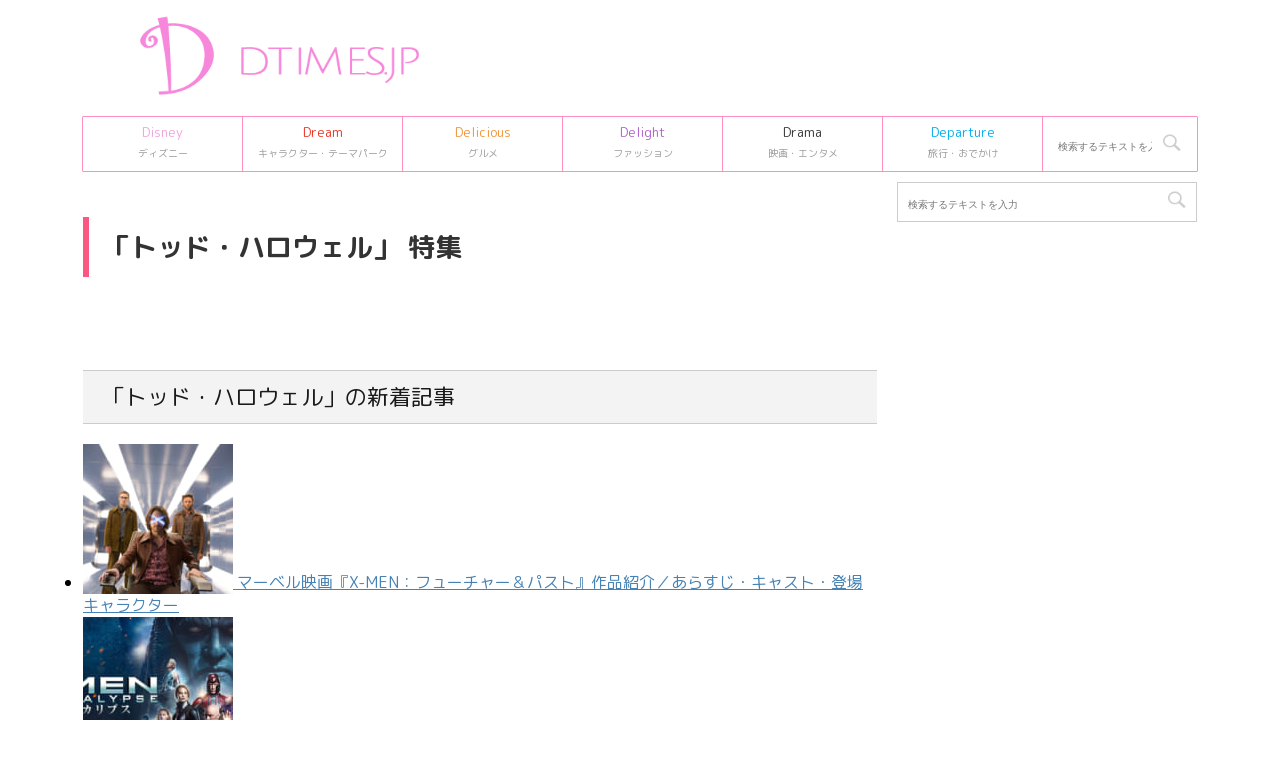

--- FILE ---
content_type: text/html; charset=UTF-8
request_url: https://dtimes.jp/person/11857/
body_size: 12982
content:
<!DOCTYPE html>
<!--[if lt IE 7]>
<html class="ie6" lang="ja"> <![endif]-->
<!--[if IE 7]>
<html class="i7" lang="ja"> <![endif]-->
<!--[if IE 8]>
<html class="ie" lang="ja"> <![endif]-->
<!--[if gt IE 8]><!-->
<html lang="ja">
	<!--<![endif]-->
	<head prefix="og: http://ogp.me/ns# fb: http://ogp.me/ns/fb# article: http://ogp.me/ns/article#">
		<meta charset="UTF-8" >
		<meta name="viewport" content="width=device-width,initial-scale=1.0,user-scalable=no,viewport-fit=cover">
		<meta name="format-detection" content="telephone=no" >

					<meta name="robots" content="noindex,follow">
				
		<link rel="alternate" type="application/rss+xml" title="Dtimes RSS Feed" href="https://dtimes.jp/feed/" />
		<link rel="pingback" href="https://dtimes.jp/xmlrpc.php" >
		<!--[if lt IE 9]>
		<script src="https://dtimes.jp/wp-content/themes/affinger5/js/html5shiv.js"></script>
		<![endif]-->
				<meta name='robots' content='index, follow, max-image-preview:large, max-snippet:-1, max-video-preview:-1' />
<title>トッド・ハロウェル Archives | Dtimes</title>

	<!-- This site is optimized with the Yoast SEO Premium plugin v20.4 (Yoast SEO v20.13) - https://yoast.com/wordpress/plugins/seo/ -->
	<title>トッド・ハロウェル Archives | Dtimes</title>
	<link rel="canonical" href="https://dtimes.jp/person/11857/" />
	<meta property="og:locale" content="ja_JP" />
	<meta property="og:type" content="article" />
	<meta property="og:title" content="トッド・ハロウェル Archives" />
	<meta property="og:url" content="https://dtimes.jp/person/11857/" />
	<meta property="og:site_name" content="Dtimes" />
	<meta name="twitter:card" content="summary_large_image" />
	<meta name="twitter:site" content="@DtimesJP" />
	<script type="application/ld+json" class="yoast-schema-graph">{"@context":"https://schema.org","@graph":[{"@type":"CollectionPage","@id":"https://dtimes.jp/person/11857/","url":"https://dtimes.jp/person/11857/","name":"トッド・ハロウェル Archives | Dtimes","isPartOf":{"@id":"https://dtimes.jp/#website"},"primaryImageOfPage":{"@id":"https://dtimes.jp/person/11857/#primaryimage"},"image":{"@id":"https://dtimes.jp/person/11857/#primaryimage"},"thumbnailUrl":"https://dtimes.jp/wp-content/uploads/2021/01/X-MEN-DOFP_main.jpg","breadcrumb":{"@id":"https://dtimes.jp/person/11857/#breadcrumb"},"inLanguage":"ja"},{"@type":"ImageObject","inLanguage":"ja","@id":"https://dtimes.jp/person/11857/#primaryimage","url":"https://dtimes.jp/wp-content/uploads/2021/01/X-MEN-DOFP_main.jpg","contentUrl":"https://dtimes.jp/wp-content/uploads/2021/01/X-MEN-DOFP_main.jpg","width":1102,"height":735,"caption":"『X-MEN：フューチャー＆パスト』4"},{"@type":"BreadcrumbList","@id":"https://dtimes.jp/person/11857/#breadcrumb","itemListElement":[{"@type":"ListItem","position":1,"name":"Dtimes","item":"https://dtimes.jp/"},{"@type":"ListItem","position":2,"name":"トッド・ハロウェル"}]},{"@type":"WebSite","@id":"https://dtimes.jp/#website","url":"https://dtimes.jp/","name":"Dtimes","description":"ディズニー、キャラクターグッズ・テーマパーク、グルメ、ファッション情報を発信","publisher":{"@id":"https://dtimes.jp/#organization"},"potentialAction":[{"@type":"SearchAction","target":{"@type":"EntryPoint","urlTemplate":"https://dtimes.jp/?s={search_term_string}"},"query-input":"required name=search_term_string"}],"inLanguage":"ja"},{"@type":"Organization","@id":"https://dtimes.jp/#organization","name":"Dtimes","url":"https://dtimes.jp/","logo":{"@type":"ImageObject","inLanguage":"ja","@id":"https://dtimes.jp/#/schema/logo/image/","url":"https://dtimes.jp/wp-content/uploads/2023/01/cropped-dtimes_logo.jpg","contentUrl":"https://dtimes.jp/wp-content/uploads/2023/01/cropped-dtimes_logo.jpg","width":512,"height":512,"caption":"Dtimes"},"image":{"@id":"https://dtimes.jp/#/schema/logo/image/"},"sameAs":["http://www.facebook.com/dtimesjp","https://twitter.com/DtimesJP"]}]}</script>
	<!-- / Yoast SEO Premium plugin. -->


<link rel='dns-prefetch' href='//ajax.googleapis.com' />
<script type="33c33db018870663acef0e4b-text/javascript">
window._wpemojiSettings = {"baseUrl":"https:\/\/s.w.org\/images\/core\/emoji\/14.0.0\/72x72\/","ext":".png","svgUrl":"https:\/\/s.w.org\/images\/core\/emoji\/14.0.0\/svg\/","svgExt":".svg","source":{"concatemoji":"https:\/\/dtimes.jp\/wp-includes\/js\/wp-emoji-release.min.js"}};
/*! This file is auto-generated */
!function(i,n){var o,s,e;function c(e){try{var t={supportTests:e,timestamp:(new Date).valueOf()};sessionStorage.setItem(o,JSON.stringify(t))}catch(e){}}function p(e,t,n){e.clearRect(0,0,e.canvas.width,e.canvas.height),e.fillText(t,0,0);var t=new Uint32Array(e.getImageData(0,0,e.canvas.width,e.canvas.height).data),r=(e.clearRect(0,0,e.canvas.width,e.canvas.height),e.fillText(n,0,0),new Uint32Array(e.getImageData(0,0,e.canvas.width,e.canvas.height).data));return t.every(function(e,t){return e===r[t]})}function u(e,t,n){switch(t){case"flag":return n(e,"\ud83c\udff3\ufe0f\u200d\u26a7\ufe0f","\ud83c\udff3\ufe0f\u200b\u26a7\ufe0f")?!1:!n(e,"\ud83c\uddfa\ud83c\uddf3","\ud83c\uddfa\u200b\ud83c\uddf3")&&!n(e,"\ud83c\udff4\udb40\udc67\udb40\udc62\udb40\udc65\udb40\udc6e\udb40\udc67\udb40\udc7f","\ud83c\udff4\u200b\udb40\udc67\u200b\udb40\udc62\u200b\udb40\udc65\u200b\udb40\udc6e\u200b\udb40\udc67\u200b\udb40\udc7f");case"emoji":return!n(e,"\ud83e\udef1\ud83c\udffb\u200d\ud83e\udef2\ud83c\udfff","\ud83e\udef1\ud83c\udffb\u200b\ud83e\udef2\ud83c\udfff")}return!1}function f(e,t,n){var r="undefined"!=typeof WorkerGlobalScope&&self instanceof WorkerGlobalScope?new OffscreenCanvas(300,150):i.createElement("canvas"),a=r.getContext("2d",{willReadFrequently:!0}),o=(a.textBaseline="top",a.font="600 32px Arial",{});return e.forEach(function(e){o[e]=t(a,e,n)}),o}function t(e){var t=i.createElement("script");t.src=e,t.defer=!0,i.head.appendChild(t)}"undefined"!=typeof Promise&&(o="wpEmojiSettingsSupports",s=["flag","emoji"],n.supports={everything:!0,everythingExceptFlag:!0},e=new Promise(function(e){i.addEventListener("DOMContentLoaded",e,{once:!0})}),new Promise(function(t){var n=function(){try{var e=JSON.parse(sessionStorage.getItem(o));if("object"==typeof e&&"number"==typeof e.timestamp&&(new Date).valueOf()<e.timestamp+604800&&"object"==typeof e.supportTests)return e.supportTests}catch(e){}return null}();if(!n){if("undefined"!=typeof Worker&&"undefined"!=typeof OffscreenCanvas&&"undefined"!=typeof URL&&URL.createObjectURL&&"undefined"!=typeof Blob)try{var e="postMessage("+f.toString()+"("+[JSON.stringify(s),u.toString(),p.toString()].join(",")+"));",r=new Blob([e],{type:"text/javascript"}),a=new Worker(URL.createObjectURL(r),{name:"wpTestEmojiSupports"});return void(a.onmessage=function(e){c(n=e.data),a.terminate(),t(n)})}catch(e){}c(n=f(s,u,p))}t(n)}).then(function(e){for(var t in e)n.supports[t]=e[t],n.supports.everything=n.supports.everything&&n.supports[t],"flag"!==t&&(n.supports.everythingExceptFlag=n.supports.everythingExceptFlag&&n.supports[t]);n.supports.everythingExceptFlag=n.supports.everythingExceptFlag&&!n.supports.flag,n.DOMReady=!1,n.readyCallback=function(){n.DOMReady=!0}}).then(function(){return e}).then(function(){var e;n.supports.everything||(n.readyCallback(),(e=n.source||{}).concatemoji?t(e.concatemoji):e.wpemoji&&e.twemoji&&(t(e.twemoji),t(e.wpemoji)))}))}((window,document),window._wpemojiSettings);
</script>
<style type="text/css">
img.wp-smiley,
img.emoji {
	display: inline !important;
	border: none !important;
	box-shadow: none !important;
	height: 1em !important;
	width: 1em !important;
	margin: 0 0.07em !important;
	vertical-align: -0.1em !important;
	background: none !important;
	padding: 0 !important;
}
</style>
	<link rel='stylesheet' id='wp-block-library-css' href='https://dtimes.jp/wp-includes/css/dist/block-library/style.min.css' type='text/css' media='all' />
<style id='classic-theme-styles-inline-css' type='text/css'>
/*! This file is auto-generated */
.wp-block-button__link{color:#fff;background-color:#32373c;border-radius:9999px;box-shadow:none;text-decoration:none;padding:calc(.667em + 2px) calc(1.333em + 2px);font-size:1.125em}.wp-block-file__button{background:#32373c;color:#fff;text-decoration:none}
</style>
<style id='global-styles-inline-css' type='text/css'>
body{--wp--preset--color--black: #000000;--wp--preset--color--cyan-bluish-gray: #abb8c3;--wp--preset--color--white: #ffffff;--wp--preset--color--pale-pink: #f78da7;--wp--preset--color--vivid-red: #cf2e2e;--wp--preset--color--luminous-vivid-orange: #ff6900;--wp--preset--color--luminous-vivid-amber: #fcb900;--wp--preset--color--light-green-cyan: #7bdcb5;--wp--preset--color--vivid-green-cyan: #00d084;--wp--preset--color--pale-cyan-blue: #8ed1fc;--wp--preset--color--vivid-cyan-blue: #0693e3;--wp--preset--color--vivid-purple: #9b51e0;--wp--preset--color--soft-red: #e6514c;--wp--preset--color--light-grayish-red: #fdebee;--wp--preset--color--vivid-yellow: #ffc107;--wp--preset--color--very-pale-yellow: #fffde7;--wp--preset--color--very-light-gray: #fafafa;--wp--preset--color--very-dark-gray: #313131;--wp--preset--color--original-color-a: #43a047;--wp--preset--color--original-color-b: #795548;--wp--preset--color--original-color-c: #ec407a;--wp--preset--color--original-color-d: #9e9d24;--wp--preset--gradient--vivid-cyan-blue-to-vivid-purple: linear-gradient(135deg,rgba(6,147,227,1) 0%,rgb(155,81,224) 100%);--wp--preset--gradient--light-green-cyan-to-vivid-green-cyan: linear-gradient(135deg,rgb(122,220,180) 0%,rgb(0,208,130) 100%);--wp--preset--gradient--luminous-vivid-amber-to-luminous-vivid-orange: linear-gradient(135deg,rgba(252,185,0,1) 0%,rgba(255,105,0,1) 100%);--wp--preset--gradient--luminous-vivid-orange-to-vivid-red: linear-gradient(135deg,rgba(255,105,0,1) 0%,rgb(207,46,46) 100%);--wp--preset--gradient--very-light-gray-to-cyan-bluish-gray: linear-gradient(135deg,rgb(238,238,238) 0%,rgb(169,184,195) 100%);--wp--preset--gradient--cool-to-warm-spectrum: linear-gradient(135deg,rgb(74,234,220) 0%,rgb(151,120,209) 20%,rgb(207,42,186) 40%,rgb(238,44,130) 60%,rgb(251,105,98) 80%,rgb(254,248,76) 100%);--wp--preset--gradient--blush-light-purple: linear-gradient(135deg,rgb(255,206,236) 0%,rgb(152,150,240) 100%);--wp--preset--gradient--blush-bordeaux: linear-gradient(135deg,rgb(254,205,165) 0%,rgb(254,45,45) 50%,rgb(107,0,62) 100%);--wp--preset--gradient--luminous-dusk: linear-gradient(135deg,rgb(255,203,112) 0%,rgb(199,81,192) 50%,rgb(65,88,208) 100%);--wp--preset--gradient--pale-ocean: linear-gradient(135deg,rgb(255,245,203) 0%,rgb(182,227,212) 50%,rgb(51,167,181) 100%);--wp--preset--gradient--electric-grass: linear-gradient(135deg,rgb(202,248,128) 0%,rgb(113,206,126) 100%);--wp--preset--gradient--midnight: linear-gradient(135deg,rgb(2,3,129) 0%,rgb(40,116,252) 100%);--wp--preset--font-size--small: 13px;--wp--preset--font-size--medium: 20px;--wp--preset--font-size--large: 36px;--wp--preset--font-size--x-large: 42px;--wp--preset--spacing--20: 0.44rem;--wp--preset--spacing--30: 0.67rem;--wp--preset--spacing--40: 1rem;--wp--preset--spacing--50: 1.5rem;--wp--preset--spacing--60: 2.25rem;--wp--preset--spacing--70: 3.38rem;--wp--preset--spacing--80: 5.06rem;--wp--preset--shadow--natural: 6px 6px 9px rgba(0, 0, 0, 0.2);--wp--preset--shadow--deep: 12px 12px 50px rgba(0, 0, 0, 0.4);--wp--preset--shadow--sharp: 6px 6px 0px rgba(0, 0, 0, 0.2);--wp--preset--shadow--outlined: 6px 6px 0px -3px rgba(255, 255, 255, 1), 6px 6px rgba(0, 0, 0, 1);--wp--preset--shadow--crisp: 6px 6px 0px rgba(0, 0, 0, 1);}:where(.is-layout-flex){gap: 0.5em;}:where(.is-layout-grid){gap: 0.5em;}body .is-layout-flow > .alignleft{float: left;margin-inline-start: 0;margin-inline-end: 2em;}body .is-layout-flow > .alignright{float: right;margin-inline-start: 2em;margin-inline-end: 0;}body .is-layout-flow > .aligncenter{margin-left: auto !important;margin-right: auto !important;}body .is-layout-constrained > .alignleft{float: left;margin-inline-start: 0;margin-inline-end: 2em;}body .is-layout-constrained > .alignright{float: right;margin-inline-start: 2em;margin-inline-end: 0;}body .is-layout-constrained > .aligncenter{margin-left: auto !important;margin-right: auto !important;}body .is-layout-constrained > :where(:not(.alignleft):not(.alignright):not(.alignfull)){max-width: var(--wp--style--global--content-size);margin-left: auto !important;margin-right: auto !important;}body .is-layout-constrained > .alignwide{max-width: var(--wp--style--global--wide-size);}body .is-layout-flex{display: flex;}body .is-layout-flex{flex-wrap: wrap;align-items: center;}body .is-layout-flex > *{margin: 0;}body .is-layout-grid{display: grid;}body .is-layout-grid > *{margin: 0;}:where(.wp-block-columns.is-layout-flex){gap: 2em;}:where(.wp-block-columns.is-layout-grid){gap: 2em;}:where(.wp-block-post-template.is-layout-flex){gap: 1.25em;}:where(.wp-block-post-template.is-layout-grid){gap: 1.25em;}.has-black-color{color: var(--wp--preset--color--black) !important;}.has-cyan-bluish-gray-color{color: var(--wp--preset--color--cyan-bluish-gray) !important;}.has-white-color{color: var(--wp--preset--color--white) !important;}.has-pale-pink-color{color: var(--wp--preset--color--pale-pink) !important;}.has-vivid-red-color{color: var(--wp--preset--color--vivid-red) !important;}.has-luminous-vivid-orange-color{color: var(--wp--preset--color--luminous-vivid-orange) !important;}.has-luminous-vivid-amber-color{color: var(--wp--preset--color--luminous-vivid-amber) !important;}.has-light-green-cyan-color{color: var(--wp--preset--color--light-green-cyan) !important;}.has-vivid-green-cyan-color{color: var(--wp--preset--color--vivid-green-cyan) !important;}.has-pale-cyan-blue-color{color: var(--wp--preset--color--pale-cyan-blue) !important;}.has-vivid-cyan-blue-color{color: var(--wp--preset--color--vivid-cyan-blue) !important;}.has-vivid-purple-color{color: var(--wp--preset--color--vivid-purple) !important;}.has-black-background-color{background-color: var(--wp--preset--color--black) !important;}.has-cyan-bluish-gray-background-color{background-color: var(--wp--preset--color--cyan-bluish-gray) !important;}.has-white-background-color{background-color: var(--wp--preset--color--white) !important;}.has-pale-pink-background-color{background-color: var(--wp--preset--color--pale-pink) !important;}.has-vivid-red-background-color{background-color: var(--wp--preset--color--vivid-red) !important;}.has-luminous-vivid-orange-background-color{background-color: var(--wp--preset--color--luminous-vivid-orange) !important;}.has-luminous-vivid-amber-background-color{background-color: var(--wp--preset--color--luminous-vivid-amber) !important;}.has-light-green-cyan-background-color{background-color: var(--wp--preset--color--light-green-cyan) !important;}.has-vivid-green-cyan-background-color{background-color: var(--wp--preset--color--vivid-green-cyan) !important;}.has-pale-cyan-blue-background-color{background-color: var(--wp--preset--color--pale-cyan-blue) !important;}.has-vivid-cyan-blue-background-color{background-color: var(--wp--preset--color--vivid-cyan-blue) !important;}.has-vivid-purple-background-color{background-color: var(--wp--preset--color--vivid-purple) !important;}.has-black-border-color{border-color: var(--wp--preset--color--black) !important;}.has-cyan-bluish-gray-border-color{border-color: var(--wp--preset--color--cyan-bluish-gray) !important;}.has-white-border-color{border-color: var(--wp--preset--color--white) !important;}.has-pale-pink-border-color{border-color: var(--wp--preset--color--pale-pink) !important;}.has-vivid-red-border-color{border-color: var(--wp--preset--color--vivid-red) !important;}.has-luminous-vivid-orange-border-color{border-color: var(--wp--preset--color--luminous-vivid-orange) !important;}.has-luminous-vivid-amber-border-color{border-color: var(--wp--preset--color--luminous-vivid-amber) !important;}.has-light-green-cyan-border-color{border-color: var(--wp--preset--color--light-green-cyan) !important;}.has-vivid-green-cyan-border-color{border-color: var(--wp--preset--color--vivid-green-cyan) !important;}.has-pale-cyan-blue-border-color{border-color: var(--wp--preset--color--pale-cyan-blue) !important;}.has-vivid-cyan-blue-border-color{border-color: var(--wp--preset--color--vivid-cyan-blue) !important;}.has-vivid-purple-border-color{border-color: var(--wp--preset--color--vivid-purple) !important;}.has-vivid-cyan-blue-to-vivid-purple-gradient-background{background: var(--wp--preset--gradient--vivid-cyan-blue-to-vivid-purple) !important;}.has-light-green-cyan-to-vivid-green-cyan-gradient-background{background: var(--wp--preset--gradient--light-green-cyan-to-vivid-green-cyan) !important;}.has-luminous-vivid-amber-to-luminous-vivid-orange-gradient-background{background: var(--wp--preset--gradient--luminous-vivid-amber-to-luminous-vivid-orange) !important;}.has-luminous-vivid-orange-to-vivid-red-gradient-background{background: var(--wp--preset--gradient--luminous-vivid-orange-to-vivid-red) !important;}.has-very-light-gray-to-cyan-bluish-gray-gradient-background{background: var(--wp--preset--gradient--very-light-gray-to-cyan-bluish-gray) !important;}.has-cool-to-warm-spectrum-gradient-background{background: var(--wp--preset--gradient--cool-to-warm-spectrum) !important;}.has-blush-light-purple-gradient-background{background: var(--wp--preset--gradient--blush-light-purple) !important;}.has-blush-bordeaux-gradient-background{background: var(--wp--preset--gradient--blush-bordeaux) !important;}.has-luminous-dusk-gradient-background{background: var(--wp--preset--gradient--luminous-dusk) !important;}.has-pale-ocean-gradient-background{background: var(--wp--preset--gradient--pale-ocean) !important;}.has-electric-grass-gradient-background{background: var(--wp--preset--gradient--electric-grass) !important;}.has-midnight-gradient-background{background: var(--wp--preset--gradient--midnight) !important;}.has-small-font-size{font-size: var(--wp--preset--font-size--small) !important;}.has-medium-font-size{font-size: var(--wp--preset--font-size--medium) !important;}.has-large-font-size{font-size: var(--wp--preset--font-size--large) !important;}.has-x-large-font-size{font-size: var(--wp--preset--font-size--x-large) !important;}
.wp-block-navigation a:where(:not(.wp-element-button)){color: inherit;}
:where(.wp-block-post-template.is-layout-flex){gap: 1.25em;}:where(.wp-block-post-template.is-layout-grid){gap: 1.25em;}
:where(.wp-block-columns.is-layout-flex){gap: 2em;}:where(.wp-block-columns.is-layout-grid){gap: 2em;}
.wp-block-pullquote{font-size: 1.5em;line-height: 1.6;}
</style>
<link rel='stylesheet' id='st-affiliate-manager-common-css' href='https://dtimes.jp/wp-content/plugins/st-affiliate-manager/Resources/assets/css/common.css' type='text/css' media='all' />
<link rel='stylesheet' id='parent-style-css' href='https://dtimes.jp/wp-content/themes/affinger5/style.css' type='text/css' media='all' />
<link rel='stylesheet' id='normalize-css' href='https://dtimes.jp/wp-content/themes/affinger5/css/normalize.css' type='text/css' media='all' />
<link rel='stylesheet' id='font-awesome-css' href='https://dtimes.jp/wp-content/themes/affinger5/css/fontawesome/css/font-awesome.min.css' type='text/css' media='all' />
<link rel='stylesheet' id='font-awesome-animation-css' href='https://dtimes.jp/wp-content/themes/affinger5/css/fontawesome/css/font-awesome-animation.min.css' type='text/css' media='all' />
<link rel='stylesheet' id='st_svg-css' href='https://dtimes.jp/wp-content/themes/affinger5/st_svg/style.css' type='text/css' media='all' />
<link rel='stylesheet' id='slick-css' href='https://dtimes.jp/wp-content/themes/affinger5/vendor/slick/slick.css' type='text/css' media='all' />
<link rel='stylesheet' id='slick-theme-css' href='https://dtimes.jp/wp-content/themes/affinger5/vendor/slick/slick-theme.css' type='text/css' media='all' />
<link rel='stylesheet' id='fonts-googleapis-roundedmplus1c-css' href='//fonts.googleapis.com/css?family=M+PLUS+Rounded+1c%3A400%2C700&#038;display=swap&#038;subset=japanese' type='text/css' media='all' />
<link rel='stylesheet' id='style-css' href='https://dtimes.jp/wp-content/themes/affinger5/style.css' type='text/css' media='all' />
<link rel='stylesheet' id='child-style-css' href='https://dtimes.jp/wp-content/themes/affinger5-child/style.css' type='text/css' media='all' />
<link rel='stylesheet' id='single-css' href='https://dtimes.jp/wp-content/themes/affinger5/st-rankcss.php' type='text/css' media='all' />
<link rel='stylesheet' id='child-theme-css-css' href='https://dtimes.jp/wp-content/themes/affinger5-child/style.css?20231106' type='text/css' media='all' />
<link rel='stylesheet' id='st-themecss-css' href='https://dtimes.jp/wp-content/themes/affinger5/st-themecss-loader.php' type='text/css' media='all' />
<script type="33c33db018870663acef0e4b-text/javascript" src='//ajax.googleapis.com/ajax/libs/jquery/1.11.3/jquery.min.js' id='jquery-js'></script>
<link rel="https://api.w.org/" href="https://dtimes.jp/wp-json/" /><link rel="alternate" type="application/json" href="https://dtimes.jp/wp-json/wp/v2/person/11857" /><meta name="robots" content="noindex, follow" />
<link rel="shortcut icon" href="https://dtimes.jp/wp-content/uploads/2023/01/cropped-dtimes_logo.jpg" >
<link rel="apple-touch-icon-precomposed" href="https://dtimes.jp/wp-content/uploads/2023/01/cropped-dtimes_logo.jpg" />
<style type="text/css" id="custom-background-css">
body.custom-background { background-color: #ffffff; }
</style>
	<link rel="icon" href="https://dtimes.jp/wp-content/uploads/2023/01/cropped-dtimes_logo-32x32.jpg" sizes="32x32" />
<link rel="icon" href="https://dtimes.jp/wp-content/uploads/2023/01/cropped-dtimes_logo-192x192.jpg" sizes="192x192" />
<link rel="apple-touch-icon" href="https://dtimes.jp/wp-content/uploads/2023/01/cropped-dtimes_logo-180x180.jpg" />
<meta name="msapplication-TileImage" content="https://dtimes.jp/wp-content/uploads/2023/01/cropped-dtimes_logo-270x270.jpg" />
		<style type="text/css" id="wp-custom-css">
			/* DtimesStoreリンク ここから */
	.shoplink {
	width: 100%;
	 background-color: #fdfdfd; /* 全体の背景カラー */
	 text-align: center;
 overflow: hidden;
 border-radius: 0px;
 box-sizing: border-box;
 padding: 12px 8px;
 box-shadow: 0px 2px 5px 0 rgba(0,0,0,.26);
 }
 
 .shopcampaign{
	 	color:#ed4589;
	 	text-shadow: 2px 2px 2px #CCC;
	 	font-weight: bold;
 }
 
	.shoplinks a:link,.shoplinks a:visited,.shoplinks a:hover,.shoplinks a:active{
	color: #ffffff;
	text-decoration: none;
}
	.shoplink-img, .shoplinks {
		float: left;
		text-align: center;
		width: 49%;
		}
	.shoplink-img {
		margin-top: 2%;
		}
	.shoplink-img p{
		font-size: small;
		color: #696969;
	}
	.addCart {
		margin-top: 3%;
		border-radius:6px;
		-webkit-border-radius:6px;
		-moz-border-radius:6px;
		padding:2px 30px !important;
		background:#fd88de;/* ボタンの色指定*/
		color:#fff;/* ボタンの文字色指定*/
		font-size:14px;
		line-height:2;
		font-weight:bold;
		cursor:pointer;
		 box-shadow: 0px 2px 5px 0 rgba(0,0,0,.26);
	}
	.addCart2 {
		border-radius:6px;
		-webkit-border-radius:6px;
		-moz-border-radius:6px;
		padding:2px 30px !important;
		background:#f26e00;/* ボタンの色指定*/
		color:#fff;/* ボタンの文字色指定*/
		font-size:14px;
		line-height:2;
		font-weight:bold;
		cursor:pointer;
		 box-shadow: 0px 2px 5px 0 rgba(0,0,0,.26);
	}
	.addCart3 {
		border-radius:6px;
		-webkit-border-radius:6px;
		-moz-border-radius:6px;
		padding:2px 30px !important;
		background:#be0808;/* ボタンの色指定*/
		color:#fff;/* ボタンの文字色指定*/
		font-size:14px;
		line-height:2;
		font-weight:bold;
		cursor:pointer;
		 box-shadow: 0px 2px 5px 0 rgba(0,0,0,.26);
	}
.addCart4 {
		border-radius:6px;
		-webkit-border-radius:6px;
		-moz-border-radius:6px;
		padding:2px 30px !important;
		background:#b32bf8;/* ボタンの色指定*/
		color:#fff;/* ボタンの文字色指定*/
		font-size:14px;
		line-height:2;
		font-weight:bold;
		cursor:pointer;
		box-shadow: 0px 2px 5px 0 rgba(0,0,0,.26);
	}
.itemname{
	 	color:#666666;
	 	font-weight: bold;
 } 
.shoplinks2 a:link,.shoplinks2 a:visited,.shoplinks2 a:hover,.shoplinks2 a:active{
	color: #ffffff;
	text-decoration: none;
}
.itemname, .shoplinks2 {
		float: left;
		text-align: center;
		width: 48%;
		}
.shoplink-img2, .shoplink-imgp {
		float: left;
		text-align: center;
		width: 48%;
		}
.shopclear {
	  clear: both;
}
.shoplink-imgp {
		margin-top: 1%;
		}
.shoplink-imgp p{
		font-size: small;
		color: #696969;
	line-height: 1.5;
	}
.shoplink2 {
	 background-color: #fdfdfd; /* 全体の背景カラー */
	 text-align: center;
 overflow: hidden;
 border-radius: 0px;
 box-sizing: border-box;
 padding: 10px 5px 5px 5px;
 box-shadow: 0px 2px 5px 0 rgba(0,0,0,.26);
 }


/* DtimesStoreリンク ここまで */


/* ＳｉｍｐｌｅＧＡＲａｎｋｉｎｇサムネ ここから */

.sga-ranking-list img {
width: 100px;
height: 100px;
float: left;
}
.sga-ranking-list figure {
float: left;
margin-top: 3px;
margin-right: 5px;
width: 100px;
height: 100px;
overflow: hidden;
}
.sga-ranking-list {
margin-bottom:15px;
text-align: left;
}
.sga-ranking-list:after {
clear: both; content: “;
display: block;
}
.sga-ranking-list:last-child {
border-bottom: none;
padding-bottom: 0;
margin-bottom: 0;
}
.sga-ranking-list figure a {
display: inline;
}
.sga-ranking-list a {
overflow: hidden;
line-height: 1.5;
}
.sga-ranking-list a:hover{
text-decoration: underline;
}
#sidebar .widget_simple_ga_ranking ol {
padding-left: 0;
list-style: none;
}
/* ＳｉｍｐｌｅＧＡＲａｎｋｉｎｇサムネ ここまで */


.cat_popular_ranking {
	display:none !important;
}

aside pre {
	display:none;
}		</style>
					<script type="33c33db018870663acef0e4b-text/javascript">
		(function (i, s, o, g, r, a, m) {
			i['GoogleAnalyticsObject'] = r;
			i[r] = i[r] || function () {
					(i[r].q = i[r].q || []).push(arguments)
				}, i[r].l = 1 * new Date();
			a = s.createElement(o),
				m = s.getElementsByTagName(o)[0];
			a.async = 1;
			a.src = g;
			m.parentNode.insertBefore(a, m)
		})(window, document, 'script', '//www.google-analytics.com/analytics.js', 'ga');

		ga('create', 'UA-109998958-1', 'auto');
		ga('send', 'pageview');

	</script>
				<!-- OGP -->
			<meta property="og:locale" content="ja_JP">
		<meta property="fb:app_id" content="5810287220444701">
					<meta property="article:publisher" content="https://www.facebook.com/dtimesjp/">
		
		<meta property="og:type" content="website">
		<meta property="og:title" content="Dtimes">
		<meta property="og:url" content="https://dtimes.jp">
		<meta property="og:description" content="ディズニー、キャラクターグッズ・テーマパーク、グルメ、ファッション情報を発信">
		<meta property="og:site_name" content="Dtimes">
		<meta property="og:image" content="https://dtimes.jp/wp-content/themes/affinger5/images/no-img.png">
	
						<meta name="twitter:card" content="summary_large_image">
				<meta name="twitter:site" content="@DtimesJP">
		<meta name="twitter:title" content="Dtimes">
		<meta name="twitter:description" content="ディズニー、キャラクターグッズ・テーマパーク、グルメ、ファッション情報を発信">
		<meta name="twitter:image" content="https://dtimes.jp/wp-content/themes/affinger5/images/no-img.png">
		<!-- /OGP -->
		



<script type="33c33db018870663acef0e4b-text/javascript">
	jQuery(function(){
		jQuery('.st-btn-open').click(function(){
			jQuery(this).next('.st-slidebox').stop(true, true).slideToggle();
			jQuery(this).addClass('st-btn-open-click');
		});
	});
</script>


<script type="33c33db018870663acef0e4b-text/javascript">
	jQuery(function(){
		jQuery("#toc_container:not(:has(ul ul))").addClass("only-toc");
		jQuery(".st-ac-box ul:has(.cat-item)").each(function(){
			jQuery(this).addClass("st-ac-cat");
		});
	});
</script>

<script type="33c33db018870663acef0e4b-text/javascript">
	jQuery(function(){
					jQuery( '.post h4:not(.st-css-no):not(.st-matome):not(.rankh4):not(#reply-title):not(.point)' ).wrap( '<div class="st-h4husen-shadow"></div>' );
			jQuery( '.h4modoki' ).wrap( '<div class="st-h4husen-shadow"></div>' );
						jQuery('.st-star').parent('.rankh4').css('padding-bottom','5px'); // スターがある場合のランキング見出し調整
	});
</script>

		        <script type="33c33db018870663acef0e4b-text/javascript" src="https://dtimes.jp/wp-content/themes/affinger5-child/js/tab.js"></script>
							    <script async='async' src='https://www.googletagservices.com/tag/js/gpt.js' type="33c33db018870663acef0e4b-text/javascript"></script>
    <script type="33c33db018870663acef0e4b-text/javascript">
      var googletag = googletag || {};
      googletag.cmd = googletag.cmd || [];
    </script>

    <script type="33c33db018870663acef0e4b-text/javascript">
      googletag.cmd.push(function() {
        if(!isMobile()) googletag.defineSlot('/9116787/1318869', [[300, 250], [336, 280]], '1318869').setTargeting('gngp_group',[String(Math.floor(Math.random() * 100))]).addService(googletag.pubads());
        if(!isMobile()) googletag.defineSlot('/9116787/1318888', [[300, 250], [336, 280]], '1318888').setTargeting('gngp_group',[String(Math.floor(Math.random() * 100))]).addService(googletag.pubads());
        if(!isMobile()) googletag.defineSlot('/9116787/1318890', [[300, 250], [336, 280]], '1318890').setTargeting('gngp_group',[String(Math.floor(Math.random() * 100))]).addService(googletag.pubads());

        if(isMobile()) googletag.defineSlot('/9116787/1319027', [[300, 250], [336, 280]], '1319027').setTargeting('gngp_group',[String(Math.floor(Math.random() * 100))]).addService(googletag.pubads());
        if(isMobile()) googletag.defineSlot('/9116787/1319028', [[300, 250], [336, 280]], '1319028').setTargeting('gngp_group',[String(Math.floor(Math.random() * 100))]).addService(googletag.pubads());
        if(isMobile()) googletag.defineSlot('/9116787/1319029', [[300, 250], [336, 280]], '1319029').setTargeting('gngp_group',[String(Math.floor(Math.random() * 100))]).addService(googletag.pubads());

        googletag.pubads().enableSingleRequest();
        googletag.enableServices();
      });

        function isMobile(){
    var ua = navigator.userAgent;
    if(ua.indexOf('iPhone') >= 0
    || (ua.indexOf('Android') >= 0 && ua.indexOf('Mobile') >= 0)
    || (ua.indexOf('Windows') >= 0 && ua.indexOf('Phone') >= 0)
    || (ua.indexOf('Firefox') >= 0 && ua.indexOf('Mobile') >= 0)
    || ua.indexOf('Blackberry') >= 0
    ) return true;
    else return false;
    }
    </script>
			</head>
	<body class="archive tax-person term-11857 custom-background not-front-page" >
				<div id="st-ami">
				<div id="wrapper" class="">
				<div id="wrapper-in">
					<header id="">
						<div id="headbox-bg">
							<div class="clearfix" id="headbox">
										<nav id="s-navi" class="pcnone" data-st-nav data-st-nav-type="normal">
			<dl class="acordion is-active" data-st-nav-primary>
				<dt class="trigger">
					<p class="acordion_button"><span class="op"><i class="fa st-svg-menu"></i></span></p>
					
								<!-- 追加メニュー -->
								
								<!-- 追加メニュー2 -->
								
									</dt>

				<dd class="acordion_tree">
					<div class="acordion_tree_content">

						

														<div class="menu-20180317_head-container"><ul id="menu-20180317_head" class="menu"><li id="menu-item-119989" class="menu-item menu-item-type-taxonomy menu-item-object-category menu-item-119989"><a href="https://dtimes.jp/disney/"><br /><span>ディズニー</span><span class="menu-item-label">Disney</span></a></li>
<li id="menu-item-117108" class="menu-item menu-item-type-taxonomy menu-item-object-category menu-item-117108"><a href="https://dtimes.jp/dream/"><br /><span>キャラクター・テーマパーク</span><span class="menu-item-label">Dream</span></a></li>
<li id="menu-item-117091" class="menu-item menu-item-type-taxonomy menu-item-object-category menu-item-117091"><a href="https://dtimes.jp/delicious/"><br /><span>グルメ</span><span class="menu-item-label">Delicious</span></a></li>
<li id="menu-item-117103" class="menu-item menu-item-type-taxonomy menu-item-object-category menu-item-117103"><a href="https://dtimes.jp/delight/"><br /><span>ファッション</span><span class="menu-item-label">Delight</span></a></li>
<li id="menu-item-165027" class="menu-item menu-item-type-taxonomy menu-item-object-category menu-item-165027"><a href="https://dtimes.jp/drama/"><br /><span>映画・エンタメ</span><span class="menu-item-label">Drama</span></a></li>
<li id="menu-item-729312" class="menu-item menu-item-type-taxonomy menu-item-object-category menu-item-729312"><a href="https://dtimes.jp/departure/"><br /><span>旅行・おでかけ</span><span class="menu-item-label">Departure</span></a></li>
<li class="searchbar"><div id="search">
	<form method="get" id="searchform" action="https://dtimes.jp/">
		<label class="hidden" for="s">
					</label>
		<input type="text" placeholder="検索するテキストを入力" value="" name="s" id="s" />
		<input type="image" src="https://dtimes.jp/wp-content/themes/affinger5/images/search.png" alt="検索" id="searchsubmit" />
	</form>


<!--	<div class="gcse-searchbox-only"></div>-->
</div>
<!-- /stinger -->
</li></ul></div>							<div class="clear"></div>

						
					</div>
				</dd>
			</dl>

					</nav>
										<div id="header-l">
												<!-- ロゴ又はブログ名 -->
        							<p class="sitename sitename-only"><a href="https://dtimes.jp/">
                                            <!-- <img class="sitename-only-img" alt="" src="" > -->
						<img class="sitename-only-img" alt="Dtimes" src="https://dtimes.jp/wp-content/uploads/2017/09/cropped-dtimes-logo.png" >
                                    </a></p>
                    
    									</div><!-- /#header-l -->
								<div id="header-r" class="">
																		
								</div><!-- /#header-r -->
							</div><!-- /#headbox-bg -->
						</div><!-- /#headbox clearfix -->
					
<div id="gazou-wide">
			<div id="st-menubox">
			<div id="st-menuwide">
				<nav class="smanone clearfix"><ul id="menu-20180317_head-1" class="menu"><li class="menu-item menu-item-type-taxonomy menu-item-object-category menu-item-119989"><a href="https://dtimes.jp/disney/">Disney<br /><span>ディズニー</span></a></li>
<li class="menu-item menu-item-type-taxonomy menu-item-object-category menu-item-117108"><a href="https://dtimes.jp/dream/">Dream<br /><span>キャラクター・テーマパーク</span></a></li>
<li class="menu-item menu-item-type-taxonomy menu-item-object-category menu-item-117091"><a href="https://dtimes.jp/delicious/">Delicious<br /><span>グルメ</span></a></li>
<li class="menu-item menu-item-type-taxonomy menu-item-object-category menu-item-117103"><a href="https://dtimes.jp/delight/">Delight<br /><span>ファッション</span></a></li>
<li class="menu-item menu-item-type-taxonomy menu-item-object-category menu-item-165027"><a href="https://dtimes.jp/drama/">Drama<br /><span>映画・エンタメ</span></a></li>
<li class="menu-item menu-item-type-taxonomy menu-item-object-category menu-item-729312"><a href="https://dtimes.jp/departure/">Departure<br /><span>旅行・おでかけ</span></a></li>
<li class="searchbar"><div id="search">
	<form method="get" id="searchform" action="https://dtimes.jp/">
		<label class="hidden" for="s">
					</label>
		<input type="text" placeholder="検索するテキストを入力" value="" name="s" id="s" />
		<input type="image" src="https://dtimes.jp/wp-content/themes/affinger5/images/search.png" alt="検索" id="searchsubmit" />
	</form>


<!--	<div class="gcse-searchbox-only"></div>-->
</div>
<!-- /stinger -->
</li></ul></nav>			</div>
		</div>
				</div>

					</header>
					<div id="content-w">
						
						<style>
		main {
			/* margin-right: 0; */
			padding: 0
		}

		section {
			margin-bottom: 20px;
		}
	</style>
	<div id="content" class="clearfix ">
		<div id="contentInner">
			<main>
				<article>
					<pre>
											</pre>
					<div class="post">
													<h1 class="entry-title">「トッド・ハロウェル」 特集 </h1>
						
						<!--カテゴリ画像-->
						<div class="cat_image">
							<img src="" alt="">
						</div>
						<!--/カテゴリ画像-->

						<!--カテゴリ説明文-->
						<div class="cat_description">
													</div>
						<!--/カテゴリ説明文-->
					</div><!-- /post -->



<div class="custom-category-container">

    <div class="category-section new-posts">
        <h2>「トッド・ハロウェル」の新着記事</h2>
                            <ul>
                                    <li>
                        <a href="https://dtimes.jp/post-444197/">
                                                            <img width="150" height="150" src="https://dtimes.jp/wp-content/uploads/2021/01/X-MEN-DOFP_main-150x150.jpg" class="attachment-thumbnail size-thumbnail wp-post-image" alt="『X-MEN：フューチャー＆パスト』4" decoding="async" srcset="https://dtimes.jp/wp-content/uploads/2021/01/X-MEN-DOFP_main-150x150.jpg 150w, https://dtimes.jp/wp-content/uploads/2021/01/X-MEN-DOFP_main-100x100.jpg 100w" sizes="(max-width: 150px) 100vw, 150px" />                                                        <span class="post-title">マーベル映画『X-MEN：フューチャー＆パスト』作品紹介／あらすじ・キャスト・登場キャラクター</span>
                        </a>
                    </li>
                                    <li>
                        <a href="https://dtimes.jp/post-444203/">
                                                            <img width="150" height="150" src="https://dtimes.jp/wp-content/uploads/2021/01/Xmen_Apocalypse_JPN_L178_HD_1920x1080-5f936fc3659fce962f10d133-150x150.jpg" class="attachment-thumbnail size-thumbnail wp-post-image" alt="『X-MEN：アポカリプス』" decoding="async" srcset="https://dtimes.jp/wp-content/uploads/2021/01/Xmen_Apocalypse_JPN_L178_HD_1920x1080-5f936fc3659fce962f10d133-150x150.jpg 150w, https://dtimes.jp/wp-content/uploads/2021/01/Xmen_Apocalypse_JPN_L178_HD_1920x1080-5f936fc3659fce962f10d133-100x100.jpg 100w" sizes="(max-width: 150px) 100vw, 150px" />                                                        <span class="post-title">新3部作を締めくくるミュータント頂上決戦！映画『X-MEN：アポカリプス』作品紹介</span>
                        </a>
                    </li>
                            </ul>
                    </div>

    <div class="category-section popular-posts">
        <h2>「トッド・ハロウェル」の人気記事</h2>
                            <ul>
                                    <li>
                        <a href="https://dtimes.jp/post-444197/">
                                                            <img width="150" height="150" src="https://dtimes.jp/wp-content/uploads/2021/01/X-MEN-DOFP_main-150x150.jpg" class="attachment-thumbnail size-thumbnail wp-post-image" alt="『X-MEN：フューチャー＆パスト』4" decoding="async" srcset="https://dtimes.jp/wp-content/uploads/2021/01/X-MEN-DOFP_main-150x150.jpg 150w, https://dtimes.jp/wp-content/uploads/2021/01/X-MEN-DOFP_main-100x100.jpg 100w" sizes="(max-width: 150px) 100vw, 150px" />                                                        <span class="post-title">マーベル映画『X-MEN：フューチャー＆パスト』作品紹介／あらすじ・キャスト・登場キャラクター</span>
                        </a>
                    </li>
                                    <li>
                        <a href="https://dtimes.jp/post-444203/">
                                                            <img width="150" height="150" src="https://dtimes.jp/wp-content/uploads/2021/01/Xmen_Apocalypse_JPN_L178_HD_1920x1080-5f936fc3659fce962f10d133-150x150.jpg" class="attachment-thumbnail size-thumbnail wp-post-image" alt="『X-MEN：アポカリプス』" decoding="async" srcset="https://dtimes.jp/wp-content/uploads/2021/01/Xmen_Apocalypse_JPN_L178_HD_1920x1080-5f936fc3659fce962f10d133-150x150.jpg 150w, https://dtimes.jp/wp-content/uploads/2021/01/Xmen_Apocalypse_JPN_L178_HD_1920x1080-5f936fc3659fce962f10d133-100x100.jpg 100w" sizes="(max-width: 150px) 100vw, 150px" />                                                        <span class="post-title">新3部作を締めくくるミュータント頂上決戦！映画『X-MEN：アポカリプス』作品紹介</span>
                        </a>
                    </li>
                            </ul>
                    </div>

</div>
				</article>
			</main>
		</div>
		<!-- /#contentInner -->
		        <div id="side">
            <aside>
                                                                    <div class="side-topad">
                        <div id="search-3" class="ad widget_search"><div id="search">
	<form method="get" id="searchform" action="https://dtimes.jp/">
		<label class="hidden" for="s">
					</label>
		<input type="text" placeholder="検索するテキストを入力" value="" name="s" id="s" />
		<input type="image" src="https://dtimes.jp/wp-content/themes/affinger5/images/search.png" alt="検索" id="searchsubmit" />
	</form>


<!--	<div class="gcse-searchbox-only"></div>-->
</div>
<!-- /stinger -->
</div><div id="custom_html-2" class="widget_text ad widget_custom_html"><div class="textwidget custom-html-widget"><script async src="//pagead2.googlesyndication.com/pagead/js/adsbygoogle.js" type="33c33db018870663acef0e4b-text/javascript"></script>
<!-- DtimesTOPbanner -->
<ins class="adsbygoogle"
     style="display:block"
     data-ad-client="ca-pub-9494672383776309"
     data-ad-slot="5681828793"
     data-ad-format="auto"></ins>
<script type="33c33db018870663acef0e4b-text/javascript">
  (adsbygoogle=window.adsbygoogle || []).push({});
</script></div></div>                    </div>
                
                                    <div class="kanren ">
										<dl class="clearfix">
				<dt><a href="https://dtimes.jp/post-995549/">
						
															<img width="150" height="150" src="https://dtimes.jp/wp-content/uploads/2025/04/8c0c3027e3cfc3d644caab3847a505b0-150x150.jpg" class="attachment-st_thumb150 size-st_thumb150 wp-post-image" alt="STAR WARS™ Collection -Emblem　（JEDI ORDER/GALACTIC EMPIRE/REBEL ALLIANCE）" decoding="async" srcset="https://dtimes.jp/wp-content/uploads/2025/04/8c0c3027e3cfc3d644caab3847a505b0-150x150.jpg 150w, https://dtimes.jp/wp-content/uploads/2025/04/8c0c3027e3cfc3d644caab3847a505b0-600x600.jpg 600w, https://dtimes.jp/wp-content/uploads/2025/04/8c0c3027e3cfc3d644caab3847a505b0-100x100.jpg 100w, https://dtimes.jp/wp-content/uploads/2025/04/8c0c3027e3cfc3d644caab3847a505b0.jpg 1080w" sizes="(max-width: 150px) 100vw, 150px" />							
						
					</a></dt>
				<dd>
					
		<p class="st-catgroup itiran-category">
		<a href="https://dtimes.jp/drama/" title="View all posts in Drama(映画・エンタメ)" rel="category tag"><span class="catname st-catid916">Drama(映画・エンタメ)</span></a>		</p>

					<h5 class="kanren-t"><a href="https://dtimes.jp/post-995549/">反乱軍、帝国軍、ジェダイ・オーダー！ケイウノ『スター・ウォーズ』コレクション「エンブレムネックレス」</a></h5>
						<div class="blog_info">
		<p>
							<i class="fa fa-clock-o"></i>2026/2/1					</p>
	</div>
														</dd>
			</dl>
								<dl class="clearfix">
				<dt><a href="https://dtimes.jp/post-1094985/">
						
															<img width="150" height="150" src="https://dtimes.jp/wp-content/uploads/2026/01/572134-150x150.jpg" class="attachment-st_thumb150 size-st_thumb150 wp-post-image" alt="" decoding="async" srcset="https://dtimes.jp/wp-content/uploads/2026/01/572134-150x150.jpg 150w, https://dtimes.jp/wp-content/uploads/2026/01/572134-100x100.jpg 100w" sizes="(max-width: 150px) 100vw, 150px" />							
						
					</a></dt>
				<dd>
					
		<p class="st-catgroup itiran-category">
		<a href="https://dtimes.jp/delight/" title="View all posts in Delight(ファッション・コスメ)" rel="category tag"><span class="catname st-catid673">Delight(ファッション・コスメ)</span></a>		</p>

					<h5 class="kanren-t"><a href="https://dtimes.jp/post-1094985/">スーパーフードで毎日をサポート！Ang.U「モリンガシリーズ」</a></h5>
						<div class="blog_info">
		<p>
							<i class="fa fa-clock-o"></i>2026/2/1					</p>
	</div>
														</dd>
			</dl>
								<dl class="clearfix">
				<dt><a href="https://dtimes.jp/post-1094984/">
						
															<img width="150" height="150" src="https://dtimes.jp/wp-content/uploads/2026/01/572001-150x150.jpeg" class="attachment-st_thumb150 size-st_thumb150 wp-post-image" alt="" decoding="async" srcset="https://dtimes.jp/wp-content/uploads/2026/01/572001-150x150.jpeg 150w, https://dtimes.jp/wp-content/uploads/2026/01/572001-100x100.jpeg 100w" sizes="(max-width: 150px) 100vw, 150px" />							
						
					</a></dt>
				<dd>
					
		<p class="st-catgroup itiran-category">
				</p>

					<h5 class="kanren-t"><a href="https://dtimes.jp/post-1094984/">投球障害の予防・再発防止へ！ネクストベース／慶友整形外科病院「共同研究」</a></h5>
						<div class="blog_info">
		<p>
							<i class="fa fa-clock-o"></i>2026/2/1					</p>
	</div>
														</dd>
			</dl>
								<dl class="clearfix">
				<dt><a href="https://dtimes.jp/post-1094983/">
						
															<img width="150" height="150" src="https://dtimes.jp/wp-content/uploads/2026/01/571861-150x150.jpg" class="attachment-st_thumb150 size-st_thumb150 wp-post-image" alt="" decoding="async" srcset="https://dtimes.jp/wp-content/uploads/2026/01/571861-150x150.jpg 150w, https://dtimes.jp/wp-content/uploads/2026/01/571861-600x600.jpg 600w, https://dtimes.jp/wp-content/uploads/2026/01/571861-100x100.jpg 100w, https://dtimes.jp/wp-content/uploads/2026/01/571861.jpg 840w" sizes="(max-width: 150px) 100vw, 150px" />							
						
					</a></dt>
				<dd>
					
		<p class="st-catgroup itiran-category">
		<a href="https://dtimes.jp/drama/" title="View all posts in Drama(映画・エンタメ)" rel="category tag"><span class="catname st-catid916">Drama(映画・エンタメ)</span></a>		</p>

					<h5 class="kanren-t"><a href="https://dtimes.jp/post-1094983/">左手に装着してなりきり！プレミアムバンダイ『地獄先生ぬ〜べ〜』鬼の手</a></h5>
						<div class="blog_info">
		<p>
							<i class="fa fa-clock-o"></i>2026/2/1					</p>
	</div>
														</dd>
			</dl>
								<dl class="clearfix">
				<dt><a href="https://dtimes.jp/post-1094982/">
						
															<img width="150" height="150" src="https://dtimes.jp/wp-content/uploads/2026/01/571516-150x150.png" class="attachment-st_thumb150 size-st_thumb150 wp-post-image" alt="" decoding="async" srcset="https://dtimes.jp/wp-content/uploads/2026/01/571516-150x150.png 150w, https://dtimes.jp/wp-content/uploads/2026/01/571516-600x600.png 600w, https://dtimes.jp/wp-content/uploads/2026/01/571516-100x100.png 100w, https://dtimes.jp/wp-content/uploads/2026/01/571516.png 840w" sizes="(max-width: 150px) 100vw, 150px" />							
						
					</a></dt>
				<dd>
					
		<p class="st-catgroup itiran-category">
		<a href="https://dtimes.jp/delicious/" title="View all posts in Delicious(グルメ)" rel="category tag"><span class="catname st-catid145">Delicious(グルメ)</span></a>		</p>

					<h5 class="kanren-t"><a href="https://dtimes.jp/post-1094982/">大賞は「子のイヤイヤと物価高」！CO・OP共済「育児あるある川柳」結果発表</a></h5>
						<div class="blog_info">
		<p>
							<i class="fa fa-clock-o"></i>2026/2/1					</p>
	</div>
														</dd>
			</dl>
					</div>
                
                
                <div id="scrollad">
                    <div class="kanren pop-box ">
</div>
                    <!--ここにgoogleアドセンスコードを貼ると規約違反になるので注意して下さい-->
                                    </div>
            </aside>
        </div>
        <!-- /#side -->
    	</div>
	<!--/#content -->
</div><!-- /contentw -->
<footer>
<div id="footer">
<div id="footer-in">
<div class="footermenubox clearfix "><ul id="menu-20180317_head-2" class="footermenust"><li class="menu-item menu-item-type-taxonomy menu-item-object-category menu-item-119989"><a href="https://dtimes.jp/disney/">Disney<br /><span>ディズニー</span></a></li>
<li class="menu-item menu-item-type-taxonomy menu-item-object-category menu-item-117108"><a href="https://dtimes.jp/dream/">Dream<br /><span>キャラクター・テーマパーク</span></a></li>
<li class="menu-item menu-item-type-taxonomy menu-item-object-category menu-item-117091"><a href="https://dtimes.jp/delicious/">Delicious<br /><span>グルメ</span></a></li>
<li class="menu-item menu-item-type-taxonomy menu-item-object-category menu-item-117103"><a href="https://dtimes.jp/delight/">Delight<br /><span>ファッション</span></a></li>
<li class="menu-item menu-item-type-taxonomy menu-item-object-category menu-item-165027"><a href="https://dtimes.jp/drama/">Drama<br /><span>映画・エンタメ</span></a></li>
<li class="menu-item menu-item-type-taxonomy menu-item-object-category menu-item-729312"><a href="https://dtimes.jp/departure/">Departure<br /><span>旅行・おでかけ</span></a></li>
<li class="searchbar"><div id="search">
	<form method="get" id="searchform" action="https://dtimes.jp/">
		<label class="hidden" for="s">
					</label>
		<input type="text" placeholder="検索するテキストを入力" value="" name="s" id="s" />
		<input type="image" src="https://dtimes.jp/wp-content/themes/affinger5/images/search.png" alt="検索" id="searchsubmit" />
	</form>


<!--	<div class="gcse-searchbox-only"></div>-->
</div>
<!-- /stinger -->
</li></ul></div>
	<div class="footer-wbox clearfix">

		<div class="footer-r">
			<div id="pages-2" class="footer-rbox widget_pages"><p class="st-widgets-title">固定ページ</p>
			<ul>
				<li class="page_item page-item-30"><a href="https://dtimes.jp/company/">会社概要</a></li>
<li class="page_item page-item-123"><a href="https://dtimes.jp/privacy-policy/">プライバシーポリシー</a></li>
<li class="page_item page-item-152006 page_item_has_children"><a href="https://dtimes.jp/otoiawase/">お問い合わせ</a>
<ul class='children'>
	<li class="page_item page-item-152026"><a href="https://dtimes.jp/otoiawase/ad/">広告掲載について</a></li>
</ul>
</li>
<li class="page_item page-item-351770"><a href="https://dtimes.jp/page-351770/">画像二次利用について</a></li>
<li class="page_item page-item-490189"><a href="https://dtimes.jp/page-490189/">求人／インターン／ライター募集</a></li>
			</ul>

			</div>		</div>
		<div class="footer-l">
			<!-- フッターのメインコンテンツ -->
	<h3 class="footerlogo">
	<!-- ロゴ又はブログ名 -->
			<a href="https://dtimes.jp/">
										Dtimes								</a>
		</h3>
					</div>
	</div>
</div>
</div>
</footer>
</div>
<!-- /#wrapperin -->
</div>
<!-- /#wrapper -->
</div><!-- /#st-ami -->
<p class="copyr" data-copyr>Copyright&copy; Dtimes ,  2026 All&ensp;Rights Reserved.</p>
		<script type="application/ld+json">[{"@context":"https:\/\/schema.org","@type":"WebSite","description":"\u30c7\u30a3\u30ba\u30cb\u30fc\u3001\u30ad\u30e3\u30e9\u30af\u30bf\u30fc\u30b0\u30c3\u30ba\u30fb\u30c6\u30fc\u30de\u30d1\u30fc\u30af\u3001\u30b0\u30eb\u30e1\u3001\u30d5\u30a1\u30c3\u30b7\u30e7\u30f3\u60c5\u5831\u3092\u767a\u4fe1","name":"Dtimes","url":"https:\/\/dtimes.jp","publisher":{"@context":"https:\/\/schema.org","@type":"Person","mainEntityOfPage":"https:\/\/dtimes.jp\/author\/admin\/","name":"author","url":"https:\/\/dtimes.jp\/author\/admin\/","image":{"@context":"https:\/\/schema.org","@type":"ImageObject","image":{"@context":"https:\/\/schema.org","@type":"ImageObject","url":"https:\/\/secure.gravatar.com\/avatar\/15018baf7f68b3c5700fee04ca00979e?s=96\u0026d=mm\u0026r=g","contentUrl":"https:\/\/secure.gravatar.com\/avatar\/15018baf7f68b3c5700fee04ca00979e?s=96\u0026d=mm\u0026r=g","height":96,"width":96},"url":"https:\/\/secure.gravatar.com\/avatar\/15018baf7f68b3c5700fee04ca00979e?s=96\u0026d=mm\u0026r=g","contentUrl":"https:\/\/secure.gravatar.com\/avatar\/15018baf7f68b3c5700fee04ca00979e?s=96\u0026d=mm\u0026r=g","height":96,"width":96}},"image":{"@context":"https:\/\/schema.org","@type":"ImageObject","image":{"@context":"https:\/\/schema.org","@type":"ImageObject","url":"https:\/\/dtimes.jp\/wp-content\/uploads\/2018\/12\/459d921c3c3c11790ba9eb173c99ccee.jpg","contentUrl":"https:\/\/dtimes.jp\/wp-content\/uploads\/2018\/12\/459d921c3c3c11790ba9eb173c99ccee.jpg","height":190,"width":640,"name":"640\u3000cropped-dtimes-logo"},"url":"https:\/\/dtimes.jp\/wp-content\/uploads\/2018\/12\/459d921c3c3c11790ba9eb173c99ccee.jpg","contentUrl":"https:\/\/dtimes.jp\/wp-content\/uploads\/2018\/12\/459d921c3c3c11790ba9eb173c99ccee.jpg","height":190,"width":640,"thumbnail":{"@context":"https:\/\/schema.org","@type":"ImageObject","url":"https:\/\/dtimes.jp\/wp-content\/uploads\/2018\/12\/459d921c3c3c11790ba9eb173c99ccee.jpg","contentUrl":"https:\/\/dtimes.jp\/wp-content\/uploads\/2018\/12\/459d921c3c3c11790ba9eb173c99ccee.jpg","height":190,"width":640,"name":"640\u3000cropped-dtimes-logo"}},"thumbnailUrl":"https:\/\/dtimes.jp\/wp-content\/uploads\/2018\/12\/459d921c3c3c11790ba9eb173c99ccee.jpg"}]</script>

		<script type="33c33db018870663acef0e4b-text/javascript" src='https://dtimes.jp/wp-content/themes/affinger5/vendor/slick/slick.js' id='slick-js'></script>
<script type="33c33db018870663acef0e4b-text/javascript" id='base-js-extra'>
/* <![CDATA[ */
var ST = {"ajax_url":"https:\/\/dtimes.jp\/wp-admin\/admin-ajax.php","expand_accordion_menu":"","sidemenu_accordion":"","is_mobile":""};
/* ]]> */
</script>
<script type="33c33db018870663acef0e4b-text/javascript" src='https://dtimes.jp/wp-content/themes/affinger5/js/base.js' id='base-js'></script>
<script type="33c33db018870663acef0e4b-text/javascript" src='https://dtimes.jp/wp-content/themes/affinger5/js/scroll.js' id='scroll-js'></script>
<script type="33c33db018870663acef0e4b-text/javascript" src='https://dtimes.jp/wp-content/themes/affinger5/js/st-copy-text.js' id='st-copy-text-js'></script>
<script type="33c33db018870663acef0e4b-text/javascript" src='https://dtimes.jp/wp-includes/js/dist/vendor/moment.min.js' id='moment-js'></script>
<script id="moment-js-after" type="33c33db018870663acef0e4b-text/javascript">
moment.updateLocale( 'ja', {"months":["1\u6708","2\u6708","3\u6708","4\u6708","5\u6708","6\u6708","7\u6708","8\u6708","9\u6708","10\u6708","11\u6708","12\u6708"],"monthsShort":["1\u6708","2\u6708","3\u6708","4\u6708","5\u6708","6\u6708","7\u6708","8\u6708","9\u6708","10\u6708","11\u6708","12\u6708"],"weekdays":["\u65e5\u66dc\u65e5","\u6708\u66dc\u65e5","\u706b\u66dc\u65e5","\u6c34\u66dc\u65e5","\u6728\u66dc\u65e5","\u91d1\u66dc\u65e5","\u571f\u66dc\u65e5"],"weekdaysShort":["\u65e5","\u6708","\u706b","\u6c34","\u6728","\u91d1","\u571f"],"week":{"dow":0},"longDateFormat":{"LT":"g:i A","LTS":null,"L":null,"LL":"Y\u5e74n\u6708j\u65e5","LLL":"Y\u5e74n\u6708j\u65e5 g:i A","LLLL":null}} );
</script>
<script type="33c33db018870663acef0e4b-text/javascript" src='https://dtimes.jp/wp-content/themes/affinger5/js/st-countdown.js' id='st-countdown-js'></script>
	<script type="33c33db018870663acef0e4b-text/javascript">
		(function (window, document, $, undefined) {
			'use strict';

			$(function () {
				var s = $('[data-copyr]'), t = $('#footer-in');
				
				s.length && t.length && t.append(s);
			});
		}(window, window.document, jQuery));
	</script>					<div id="page-top"><a href="#wrapper" class="fa fa-angle-up"></a></div>
			<!--  ad tags Size: 320x50 ZoneId:1319444-->
	<!-- <script>
	(function(window, document){

	window.addEventListener('load',function(){
	var a = document.createElement('iframe');
	a.setAttribute('class', 'geniee_overlay_outer');
	a.setAttribute('style','height: 50px; display: block; position: fixed; left: 0px; z-index: 1000000000; width: 100%; text-align: center; bottom: 0px; border-style:none;');
	a.style.height = 50 + "px";
	document.body.appendChild(a);
	a.contentWindow.document.write('<script src="https://js.gsspcln.jp/t/319/444/a1319444.js"></sc'+'ript>');
	},false);
	})(window, document);
	</script> -->
<script src="https://cse.google.com/cse.js?cx=partner-pub-9494672383776309:3951548230" type="33c33db018870663acef0e4b-text/javascript"></script>
<script src="/cdn-cgi/scripts/7d0fa10a/cloudflare-static/rocket-loader.min.js" data-cf-settings="33c33db018870663acef0e4b-|49" defer></script><script defer src="https://static.cloudflareinsights.com/beacon.min.js/vcd15cbe7772f49c399c6a5babf22c1241717689176015" integrity="sha512-ZpsOmlRQV6y907TI0dKBHq9Md29nnaEIPlkf84rnaERnq6zvWvPUqr2ft8M1aS28oN72PdrCzSjY4U6VaAw1EQ==" data-cf-beacon='{"version":"2024.11.0","token":"b741a45a145e4a999bd3a608936ed68f","r":1,"server_timing":{"name":{"cfCacheStatus":true,"cfEdge":true,"cfExtPri":true,"cfL4":true,"cfOrigin":true,"cfSpeedBrain":true},"location_startswith":null}}' crossorigin="anonymous"></script>
</body>
</html>

--- FILE ---
content_type: text/html; charset=utf-8
request_url: https://www.google.com/recaptcha/api2/aframe
body_size: 116
content:
<!DOCTYPE HTML><html><head><meta http-equiv="content-type" content="text/html; charset=UTF-8"></head><body><script nonce="D-RkmSv-AXrESXid9WuzEQ">/** Anti-fraud and anti-abuse applications only. See google.com/recaptcha */ try{var clients={'sodar':'https://pagead2.googlesyndication.com/pagead/sodar?'};window.addEventListener("message",function(a){try{if(a.source===window.parent){var b=JSON.parse(a.data);var c=clients[b['id']];if(c){var d=document.createElement('img');d.src=c+b['params']+'&rc='+(localStorage.getItem("rc::a")?sessionStorage.getItem("rc::b"):"");window.document.body.appendChild(d);sessionStorage.setItem("rc::e",parseInt(sessionStorage.getItem("rc::e")||0)+1);localStorage.setItem("rc::h",'1769932592238');}}}catch(b){}});window.parent.postMessage("_grecaptcha_ready", "*");}catch(b){}</script></body></html>

--- FILE ---
content_type: text/css; charset=utf-8
request_url: https://dtimes.jp/wp-content/themes/affinger5/st-themecss-loader.php
body_size: 9659
content:

/*-------------------------------------------
旧st-kanri.phpより移動（ここから）
*/

/* Gutenberg オリジナルパレット */
	:root .has-original-color-a-color {
		color: #43a047;
	}
	:root .has-original-color-a-background-color {
		background-color: #43a047;
	}

	:root .has-original-color-b-color {
		color: #795548;
	}
	:root .has-original-color-b-background-color {
		background-color: #795548;
	}

	:root .has-original-color-c-color {
		color: #ec407a;
	}
	:root .has-original-color-c-background-color {
		background-color: #ec407a;
	}

	:root .has-original-color-d-color {
		color: #9e9d24;
	}
	:root .has-original-color-d-background-color {
		background-color: #9e9d24;
	}

/* マイカラー */
.st-mycolor {
	color: #FF9800;
	font-weight:bold;
}

.st-mymarker-s {
	background:linear-gradient(transparent 70%,#FFF9C4 0%);
	font-weight:bold;
	}

/* @keyframes アニメーション */
.st-key-slidedown {
	animation-name: StSlideDown; /* 上から下 */
	animation-duration: 2s;
}

.st-key-slice-up {
	animation-name: StSlideUp; /* 下から上 */
	animation-duration: 2s;
}

.st-key-righttuoleft {
	animation-name: StRightToLeft; /* 右から左 */
	animation-duration: 2s;
}

.st-key-righttuoleft {
	animation-name: StLeftToRight; /* 左から右 */
	animation-duration: 2s;
}

.st-key-fedein {
	animation-name: StFedeIn; /* フェードイン */
	animation-duration: 2s;
}

/* 上から下 */
@keyframes StSlideDown {
  0% {
      opacity: 0;
      transform: translateY(-50px);
  }
  100% {
      opacity: 1;
      transform: translateY(0);
  }
}

/* 下から上 */
@keyframes StSlideUp {
  0% {
      opacity: 0;
      transform: translateY(50px);
  }
  100% {
      opacity: 1;
      transform: translateY(0);
  }
}

/* 右から左 */
@keyframes StRightToLeft {
	0% {
		opacity: 0;
		transform: translateX(50px);
	}
	100% {
		opacity: 1;
		transform: translateX(0);
	}
}

/* 左から右 */
@keyframes StLeftToRight {
	0% {
		opacity: 0;
		transform: translateX(0);
	}
	100% {
		opacity: 1;
		transform: translateX(50px);
	}
}

/* フェードイン */
@keyframes StFedeIn {
  0% {
      opacity: 0;
  }
  100% {
      opacity: 1;
  }
}






			*,
		code {
			font-family: "M PLUS Rounded 1c", -apple-system, BlinkMacSystemFont, "Segoe UI", "Helvetica Neue", "Hiragino Kaku Gothic ProN", "メイリオ", meiryo, sans-serif;
			font-weight: 400;
		}
	












	.slick-prev,
	.slick-next,
	.slick-prev:hover,
	.slick-prev:focus,
	.slick-next:hover,
	.slick-next:focus {
		background-color: #424242	}











	.st-middle-menu .menu > li {
		width:50%;
	}
	.st-middle-menu .menu li a{
		font-size:90%;
	}



	.sns {
		width: 100%;
		text-align:center;
	}

	.sns li {
		float: none;
	}

	.sns li a {
		margin:0;
	}

	.post .sns ul,
	.sns ul {
		margin:0 auto;
		width:290px;
		display: flex;
		justify-content: center;
	}

	.snstext{
		display:none;
	}

	.snscount{
		display:none;
	}

	.sns li {
		float: left;
		list-style: none;
		width: 40px;
		margin-right: 10px;
		position: relative;
	}

	.sns li:last-child {
		margin-right: 0px;
	}

	.sns li i {
		font-size: 19px!important;
	}

	.sns li a {
					border-radius: 0;
				box-sizing: border-box;
		color: #fff;
		font-size: 19px;
		height: 40px;
		width: 40px;
		padding: 0;
		-webkit-box-pack: center;
		-webkit-justify-content: center;
		-ms-flex-pack: center;
		justify-content: center;
	}

	.sns li a .fa {
		padding: 0;
		border: 0;
		height: auto;
	}

	/* ツイッター */
	.sns .twitter a {
		box-shadow: none;
	}

	.sns .twitter a:hover {
		background:#4892cb;
		box-shadow: none;
	}

	.sns .fa-twitter::before {
		position: relative;
		top:1px;
		left: 1px;
	}

	/* Facebook */
	.sns .facebook a {
		box-shadow: none;
	}
	.sns .facebook a:hover {
		background:#2c4373;
		box-shadow: none;
	}

	.sns .fa-facebook::before {
		position: relative;
		top:1px;
	}

	/* グーグル */
	.sns .googleplus a {
		box-shadow: none;
	}
	.sns .googleplus a:hover {
		background:#d51e31;
		box-shadow: none;
	}

	.sns .fa-google-plus::before {
		position: relative;
		left: 1px;
	}

	/* URLコピー */
	.sns .share-copy a {
		box-shadow: none;
	}
	.sns .share-copy a:hover {
		background:#ccc;
		box-shadow: none;
	}

	.sns .share-copy::before {
		position: relative;
		left: 1px;
	}

	.sns .share-copy .fa-clipboard {
		border-right: none;
	}

	/* はてぶ */
	.sns .hatebu a {
		box-shadow: none;
	}

	.sns .hatebu a:hover {
		box-shadow: none;
		background:#00a5de;
	}

	.sns .st-svg-hateb::before {
		border-right:none;
		padding-right:0;
		font-size:19px!important;
	}

	.sns .st-svg-hateb::before {
		position: relative;
		left: 1px;
	}

	/* LINE */
	.sns .line a {
		box-shadow: none;
	}
	.sns .line a:hover {
		background:#219900;
		box-shadow: none;
	}

	.sns .fa-comment::before {
		position: relative;
		left: 1px;
		top: -1px;
	}

	/* Pocket */
	.sns .pocket a {
		box-shadow: none;
	}
	.sns .pocket a:hover {
		background:#F27985;
		box-shadow: none;
	}

	.sns .fa-get-pocket::before {
		position: relative;
		top: 1px;
	}



	main .wp-caption img {
		border:solid 1px #ccc;
	}







												.st-author-profile .st-author-nickname, /* プロフィール名 */
	.st-web-font,
	.st-step-title, /* ステップ */
	.st-point .st-point-text, /* ポイント */
	.n-entry, /* NEW ENTRY */
	h4:not(.st-css-no) .point-in, /* 関連記事 */
	.cat-itiran p.point,
	.form-submit, /*コメント欄見出し*/
	.news-ca, /*お知らせタイトル*/
	.st-widgets-title, /* ウィジェットタイトル */
	.st-widgets-title span, /* ウィジェットタイトル */
	h4.menu_underh2 span,
	.st-header-flextitle,
    .post h2:not(.st-css-no),
    .post h2:not(.st-css-no) span,
    .post h3:not(.st-css-no),
    .post h3:not(.st-css-no) span,
	.h2modoki,
	.h3modoki,
    .entry-title:not(.st-css-no),
    .post .entry-title:not(.st-css-no) {
									font-family: "M PLUS Rounded 1c", sans-serif;
						font-weight: 700!important;
		    }


	/* キャッチコピー */
    main .post h2:not(.st-css-no) span.st-h-copy,
    main .post h3:not(.st-css-no) span.st-h-copy,
	main .h2modoki span.st-h-copy,
	main .h3modoki span.st-h-copy,
    main .entry-title:not(.st-css-no) span.st-h-copy,
    main .post .entry-title:not(.st-css-no) span.st-h-copy,
	main .h4modoki span.st-h-copy,
	main .post h4:not(.st-css-no):not(.st-matome):not(.rankh4):not(.post-card-title):not(#reply-title):not(.point) span.st-h-copy,
	main .h5modoki span.st-h-copy,
	main .post h5:not(.st-css-no):not(.st-matome):not(.rankh5):not(.post-card-title):not(#reply-title):not(.st-cardbox-t):not(.kanren-t):not(.popular-t):not(.post-card-title) span.st-h-copy {
		font-weight: 500!important;
	}

@media only screen and (max-width: 599px) {
	.st-header-flextitle {
		font-weight: 700;
    }
}

	.st-cardbox .clearfix dd h5:not(.st-css-no),
	.post .st-cardbox .clearfix dd h5:not(.st-css-no),
	#side .st-cardbox .clearfix dd h5:not(.st-css-no) {
		border-bottom:none;
	}



	/*TOC+*/
	#toc_container {
    	margin: 0 auto 20px;
    	text-align: center;
	}

	#toc_container .toc_title {
		text-align:center;
		padding: 5px;
		font-weight:bold;
		position:relative;
 		display: inline-block;
		vertical-align: middle;
		border-bottom: 2px solid #333;
		margin-bottom: 5px;
	}

	#toc_container:not(.contracted) .toc_title {
		margin:0 auto 10px;
	}

	#toc_container .toc_title:before {
  		content: "\f0f6\00a0";
  		font-family: FontAwesome;
	}

	#toc_container .toc_title .toc_toggle {
		font-weight: normal;
		font-size:95%;
	}

	.post #toc_container ul,
	.post #toc_container ol {
		list-style: none;
		margin-bottom: 0;
	}

	.toc_number {
		font-weight:bold;
		margin-right:5px;
		color:#ccc;
	}

	#toc_container ul a {
		display: block;
		text-decoration: none;
		color: #000;
		padding-bottom:5px;
		border-bottom: 1px dotted #ccc;
	}

	#toc_container ul a:hover {
		opacity:0.5;
	}

	#toc_container .toc_list > li> li > a {
		margin-bottom:10px;
	}

	#toc_container .toc_list > li > a {
		border-bottom: none;
	}

	.post #toc_container ul ul {
		padding:  5px 0;
	}

	.post #toc_container ul ul ul {
		padding-left: 10px;
	}

	#toc_container li {
		font-weight:bold;
		margin-bottom: 5px;
		padding: 10px 0px;
		list-style-type:none;
		text-align: left;
		text-indent:-0.8em;
		padding-left:1em;
	}

	#toc_container > ul > li {
		font-size: 18px;
	}

	#toc_container li a:before {
  		font-family: FontAwesome;
  		content: "\f0da\00a0\00a0";
  		color: #333;
	}

	#toc_container li li a:before {
  		content: none;
	}

	#toc_container li li {
		text-align:left;
		font-weight:normal;
		list-style:decimal outside none;
		text-indent:0;
		padding: 5px 0;
	}

	#toc_container li li li{
		margin-bottom:0;
		padding:3px 0;
		list-style-type:none;
		text-indent:-0.8em;
		padding-left:1em;
	}

	#toc_container li li li a{
		border:none;
		margin-bottom:0;
		padding:0;
	}

	#toc_container li li li a:before {
  		font-family: FontAwesome;
  		content: "\f0da\00a0\00a0";
  		color: #9E9E9E;
	}

	/* 第一階層のみの場合 */
	#toc_container.only-toc ul {
		padding:20px;
	}

	#toc_container.only-toc li{
		padding:0;
		font-weight:normal;
	}

	#toc_container.only-toc li a:before{
		content: none;
	}

	#toc_container.only-toc li{
		list-style-type: decimal;
		border-bottom:dotted 1px #ccc;
	}

	#st_toc_container.only-toc:not(.st_toc_contracted) {
			}

	/* オリジナル */
	.post #toc_container ol.st-original-toc > li {
		list-style: decimal;
		text-align:left;
		font-weight: normal;
		padding: 0;
		text-indent: 0;
	}
	#toc_container ol.st-original-toc > li a:before {
  		content: none;
	}



	/*スライドメニュー追加ボタン2*/
	#s-navi dt.trigger .acordion_extra_2 {
		max-width: 80%;
	}


/*
旧st-kanri.phpより移動（ここまで）
-------------------------------------------*/

/*グループ1
------------------------------------------------------------*/


/* 一括カラー反映 */


input, textarea {
	color: #000;
}





/*縦一行目のセル*/
table thead + tbody tr:first-child td:first-child,
table tr td:first-child {
			}

/*横一行目のセル及びヘッダセル*/
table tr:first-child td,
table tr:first-child th {
			}

table thead + tbody tr:first-child td,
table thead + tbody tr:first-child th {
	background-color:transparent;
	color: inherit;
	font-weight: normal;
}

/* 会話レイアウト */












/* プロフィール */

/*こんな方におすすめ*/








/* 目次（TOC+） */

#st_toc_container,
#toc_container {
			}

#st_toc_container:not(.st_toc_contracted):not(.only-toc),
#toc_container:not(.contracted) { /* 表示状態 */
		padding:15px 20px;
}

#st_toc_container:not(.st_toc_contracted):not(.only-toc),
#toc_container:not(.contracted) { /* 表示状態 */
	}

#st_toc_container.st_toc_contracted,
#toc_container.contracted { /* 非表示状態 */
	}












    #st_toc_container li li li,
    #toc_container li li li {
		text-indent:-0.8em;
		padding-left:1em;
	}



/*マル数字olタグ*/


.post ol.is-style-st-maruno li:before,
.post .maruno ol li:before {
		}


/*チェックulタグ*/


.post ul.is-style-st-maruck li:before,
.post .maruck ul li:before {
		}


/*Webアイコン*/




	ol.is-style-st-square-checkbox li:before,
	ol.is-style-st-square-checkbox li:after,
	ol.is-style-st-check li:before,
	ol.is-style-st-check-border li:before,
	ol.is-style-st-check li:after,
	ol.is-style-st-check-border li:after,
	ul.is-style-st-square-checkbox li:before,
	ul.is-style-st-square-checkbox li:after,
	ul.is-style-st-check li:before,
	ul.is-style-st-check-border li:before,
	ul.is-style-st-check li:after,
	ul.is-style-st-check-border li:after,
	.st-blackboard.square-checkbox ul.st-blackboard-list:not(.st-css-no) li:before,
	.st-blackboard.square-checkbox ul li:after,
	.st-square-checkbox ul li:before,
	.st-square-checkbox ul li:after {
		font-size: 150%;
	}






/*サイト上部のボーダー色*/

/*ヘッダーの背景色*/



		#headbox {
							/*Other Browser*/
				background: #ffffff;

									/* Android4.1 - 4.3 */
					background: -webkit-linear-gradient(top,  #ffffff 0%,#ffffff 100%);

					/* IE10+, FF16+, Chrome26+ */
					background: linear-gradient(to bottom,  #ffffff 0%,#ffffff 100%);
				
			
			
		}



/* header */

/*ヘッダー下からの背景色*/
#content-w {
      
	}



	
		

	header .sitename a, /*ブログタイトル*/
	nav li a /* メニュー */
	{
		color: #0a0a0a;
	}







/*キャプション */
	header h1,
	header .descr{
		color: #0a0a0a;
	}






/*アコーディオンメニュー内背景色*/
#s-navi dd.acordion_tree {
	/* 背景画像 */
	
	}

/*追加ボタン1*/
#s-navi dt.trigger .op-st {
		}

/*追加ボタン2*/
#s-navi dt.trigger .op-st2 {
		}




/*スマホフッターメニュー*/
#st-footermenubox a {
	color: #000;
}





	/* ガイドマップメニュー */
	
	
	
	
	

#side aside ul.st-box-btn li,
.st-box-btn li,
.post .st-box-btn li,
.post ul.st-box-btn li:last-child {
		}

.st-box-btn .fa,
.st-box-btn img {
			font-size: 300%;
	}







/* 背景ワイド */

.st-wide-background {
	margin-left: -15px;
	margin-right: -15px;
    padding: 20px 15px;
	margin-bottom: 20px;
}

@media only screen and (min-width: 600px) {
	.st-wide-background {
		margin-left: -30px;
		margin-right: -30px;
	    padding-left: 30px;
	    padding-right: 30px;
	}
}

@media print, screen and (min-width: 960px) {
	.st-wide-background {
					margin-left: -50px;
			margin-right: -50px;
		    padding-left: 50px;
		    padding-right: 50px;
		 	}
	/* 1カラム */
	.colum1 .st-wide-background {
		margin-left: -70px;
		margin-right: -70px;
	    padding-left: 70px;
	    padding-right: 70px;
	}
}

/* 背景ワイド -右寄せ */

.st-wide-background-right {
	margin-right: -15px;
    padding: 20px 15px;
	margin-bottom: 20px;
}

@media only screen and (min-width: 600px) {
	.st-wide-background-right {
		margin-right: -30px;
	    padding-right: 30px;
		padding-left: 20px;
	}
}

@media print, screen and (min-width: 960px) {
	.st-wide-background-right {
					margin-right: -50px;
		    padding-right: 50px;
			padding-left: 20px;
		 	}
	/* 1カラム */
	.colum1 .st-wide-background-right {
		margin-right: -70px;
	    padding-right: 70px;
		padding-left: 20px;
	}
}

/* 背景ワイド - 左寄せ */

.st-wide-background-left {
	margin-left: -15px;
    padding: 20px 15px;
	margin-bottom: 20px;
}

@media only screen and (min-width: 600px) {
	.st-wide-background-left {
		margin-left: -30px;
	    padding-left: 30px;
		padding-right: 20px;
	}
}

@media print, screen and (min-width: 960px) {
	.st-wide-background-left {
					margin-left: -50px;
		    padding-left: 50px;
			padding-right: 20px;
		 	}
	/* 1カラム */
	.colum1 .st-wide-background-left {
		margin-left: -70px;
	    padding-left: 70px;
		padding-right: 20px;
	}
}

.post .st-wide-background-left ol:last-child,
.post .st-wide-background-left ul:not(.toc_list):not(.st_toc_list):not(.children):not(.slick-dots):not(.st-pvm-nav-list):last-child,
.st-wide-background-left p:last-child,
.post .st-wide-background-right ol:last-child,
.post .st-wide-background-right ul:not(.toc_list):not(.st_toc_list):not(.children):not(.slick-dots):not(.st-pvm-nav-list):last-child,
.st-wide-background-right p:last-child,
.post .st-wide-background ol:last-child,
.post .st-wide-background ul:not(.toc_list):not(.st_toc_list):not(.children):not(.slick-dots):not(.st-pvm-nav-list):last-child,
.st-wide-background p:last-child {
	margin-bottom: 0;
}

/** 引用風 */
.st-wide-background-left.st-blockquote,
.st-wide-background-right.st-blockquote,
.st-wide-background.st-blockquote {
	position: relative;
	padding-top: 60px;
}

.st-wide-background-left.st-blockquote::before,
.st-wide-background-right.st-blockquote::before,
.st-wide-background.st-blockquote::before {
   	content: "\f10d";
  	font-family: FontAwesome;
	position: absolute;
	font-size: 150%;
	top: 20px;
	left:20px;
	color: #9E9E9E;
}

.st-wide-background-left,
.st-wide-background-right,
.st-wide-background {
	background: #fafafa;
}

/** ビジュアルエディタ用 */
.mce-content-body .st-wide-background-left,
.mce-content-body .st-wide-background-right,
.mce-content-body .st-wide-background {
	padding: 20px!important;
	margin-left: 0!important;
	margin-right: 0!important;
	background: #fafafa;
}

/*グループ2
------------------------------------------------------------*/
/* 投稿日時・ぱんくず・タグ */
#breadcrumb h1.entry-title,
#breadcrumb,
#breadcrumb div a,
div#breadcrumb a,
.blogbox p,
.tagst,
#breadcrumb ol li a,
#breadcrumb ol li h1,
#breadcrumb ol li,
.kanren:not(.st-cardbox) .clearfix dd .blog_info p,
.kanren:not(.st-cardbox) .clearfix dd .blog_info p a
{
	color: #616161;
}

/* 記事タイトル */




	.post .entry-title:not(.st-css-no):before {
		position: absolute;
		content: '';
		width: 6px;
		height: 100%;
					background-color: #fa5882;
				left: 0;
		bottom: 0;
	}

	.post .entry-title:not(.st-css-no) {
		position: relative;
		padding-left:20px;
		padding-bottom:10px;
		border: none;
        		
		

					background-color: transparent;
							background: none;
					
			}



/* h2 */




	.h2modoki,
	.post h2:not(.st-css-no) {
		position: relative;
		padding-left:0;
		padding-bottom: 10px;
		border-top:none;
		border-bottom-width:3px;
				
						background-color:transparent;
	}
	.h2modoki::after,
	.post h2:not(.st-css-no)::after {
		position: absolute;
		bottom: -3px;
		left: 0;
		z-index: 2;
		content: '';
		width: 20%;
		height: 3px;
		                	background-color: #fa5882;
			}

	


/* h3 */




		.h3modoki,
		.post h3:not(.st-css-no):not(.st-matome):not(.rankh3):not(.post-card-title):not(#reply-title){
			position: relative;
			display: block;
			line-height: 1.5;
			margin-bottom: 20px;
			padding-bottom: 0.5em;
			padding-left: calc(1.5em + 25px)!important;
							background-color: transparent;
													border-bottom: 1px solid #ccc;
						border-top:none;
		}

		.h3modoki:before,
		.post h3:not(.st-css-no):not(.st-matome):not(.rankh3):not(.post-card-title):not(#reply-title):before {
			position: absolute;
			top: calc(50% - .75em)!important;
			left: 10px;
			content: "\e907";
			font-family: stsvg;
							color: #ff0000;
						z-index: 2;
			margin-right: 15px;
			/*text-shadow: -1px -1px 0 rgba(255, 255, 255, 1), 1px -1px 0 rgba(255, 255, 255, 1), -1px 1px 0 rgba(255, 255, 255, 1), 1px 1px 0 rgba(255, 255, 255, 1);*/
			font-size: 150%;
			line-height: 1.5;
		}

		.h3modoki:after,
		.post h3:not(.st-css-no):not(.st-matome):not(.rankh3):not(.post-card-title):not(#reply-title):after {
			content: "\e904";
			font-family: stsvg;
			position: absolute;
			z-index: 1;
			left: 10px;
			top: calc(50% - .75em);
			font-size: 150%;
			line-height: 1.5;
							color: #ccc;
					}



/*h4*/

	
			.h4modoki,
		.post h4:not(.st-css-no):not(.st-matome):not(.rankh4):not(.point) {
													background-color: #f6cee3;
			
			
			
			
			
					}
	
	
		/*h4付箋*/
		.h4modoki,
		.post h4:not(.st-css-no):not(.st-matome):not(.rankh4):not(.post-card-title):not(#reply-title):not(.point){
			position: relative;
			z-index:1;
		}
		.st-h4husen-shadow
		{
			position: relative;
		}
		.st-h4husen-shadow:after
		{
			z-index: 0;
			position: absolute;
			content: "";
			bottom:19px;
			right: 8px;
			left: auto;
			width: 50%;
			height:5px;
			max-width:100%;
			background: #777;
			-webkit-box-shadow: 0 15px 10px #777;
			-moz-box-shadow: 0 15px 10px #777;
			box-shadow: 0 15px 10px #777;
			-webkit-transform: rotate(2deg);
			-moz-transform: rotate(2deg);
			-o-transform: rotate(2deg);
			-ms-transform: rotate(2deg);
			transform: rotate(2deg);
		}

	

/* h5 */


	
			.h5modoki,
		.post h5:not(.st-css-no):not(.st-matome):not(.rankh5):not(.point):not(.st-cardbox-t):not(.popular-t):not(.kanren-t):not(.popular-t):not(.post-card-title) {
													background-color: transparent;
			
			
							border-bottom : solid 1px #f6cee3;
			
			
			
					}
	
	


	
	
		.post .st-matome:not(.st-css-no):not(.rankh4):not(.point) {
													background-color: transparent;
			
			
			
			
			
					}
	

/* ウィジェットタイトル */

.post .st-widgets-title:not(.st-css-no),
#side .menu_underh2,
#side .st-widgets-title:not(.st-css-no) {
	font-weight:bold;
	margin-bottom: 10px;
}



				.post .st-widgets-title:not(.st-css-no),
            #side .menu_underh2,
            #side .st-widgets-title:not(.st-css-no) {
				font-weight: bold;
				margin-bottom: 10px;
    			color: ;
                                    background-color: transparent;
                                            background: none;
                                    
                

				
				            }

            
	

.tagcloud a {
	
			border: none;
	
	}

/* NEWENTRY及び関連記事テキスト */
	.post h4.point,
	.n-entry-t {
		position: relative;
		background-color: transparent;
		margin-top: 41px;
		margin-bottom: 30px;
					border-bottom: solid 1px #f3f3f3;
			}

	.post h4.point {
		margin-top: 61px;
	}

	.post h4:not(.st-css-no):not(.rankh4) .point-in,
	.n-entry {
		padding: 5px 15px;
		max-width:80%;
		box-sizing:border-box;
		font-size:15px;
		font-weight:bold;
		position:absolute;
		bottom:0;
		left:0;
		top:auto;
					background-color: #f3f3f3;
		
					color:#000;
			}






/*グループ4
------------------------------------------------------------*/





/*ステップ
------------------------------------------------------------*/
.st-step {
	 		color: #0f0f0f;
				background: #e3e3e3;
		}
	.st-step:before{
		border-top-color: #e3e3e3;
	}

.st-step-title {
			  		border-bottom:solid 2px #e3e3e3;
	}

	.st-step-box {
		bottom: 15px;
	}

/* ポイント
------------------------------------------------------------*/
	.st-point:before {
					color: #0f0f0f;
							background: #e3e3e3;
			}

/*ブログカード
------------------------------------------------------------*/
/* 枠線 */

/* ラベル */
.st-labelbox-label-text,
.st-cardbox-label-text {
			background: #f5bf08;
				color: #fff;
	}

.st-cardbox-label-text .fa {
	margin-right: 5px;
}

/* リボン */
.st-ribon-box {
	position: relative;
	margin-bottom: 20px;
}

.st-ribon-label {
	position: absolute;
	top: 0;
	left: 0;
}

.st-ribon-text {
	display: inline-block;
	position: relative;
	height: 30px;
	line-height: 30px;
	text-align: left;
	padding: 0 15px 0 18px;
	font-size: 12px;
	box-sizing: border-box;
	font-weight: bold;
			background: #f5bf08;
				color: #fff;
	}

.st-ribon-text:after {
	position: absolute;
	content: '';
	width: 0px;
	height: 0px;
	z-index: 1;
	top: 0;
	right: -15px;
	border-width: 15px;
	border-style: solid;
			border-color: #f5bf08 transparent #f5bf08 #f5bf08;
	}

	/*ブログカード風 - ラベル*/
	.st-cardbox {
		margin-bottom: 20px;
		position: relative;
	}

			.st-cardbox-label {
			position: absolute;
			top: -4px;
			left: -4px;
			width: 100px;
			height: 100px;
			overflow: hidden;
		}
	
	.st-cardbox-label-text {
		white-space: nowrap;
		display: inline-block;
		position: absolute;
		padding: 7px 0;
		top: 25px;
		width: 150px;
		text-align: center;
		font-size: 90%;
		line-height: 1.2;
		font-weight: bold;
		box-shadow: 0 1px 1px rgba(0, 0, 0, 0.2);
		z-index: 9999;
					left: -35px;
			-webkit-transform: rotate(-45deg);
			-ms-transform: rotate(-45deg);
			transform: rotate(-45deg);
			}

	/** サムネイル非表示 */
	.kanren.st-cardbox.st-no-thumbnail dt{
		display: none;
	}
	.kanren.st-cardbox.st-no-thumbnail dd {
		padding-left: 0;
	}


/*ラベルボックス（ショートコード）*/
.st-labelbox {
	padding: 0;
    margin-bottom: 20px;
    position: relative;
}

	.st-labelbox-label {
		position: absolute;
		top: -4px;
		left: -4px;
		width: 100px;
		height: 100px;
		overflow: hidden;
	}

.st-labelbox-label-text {
    white-space: nowrap;
    display: inline-block;
    position: absolute;
    padding: 7px 0;
    top: 25px;
    width: 150px;
    text-align: center;
    font-size: 90%;
    line-height: 1.2;
    font-weight: bold;
			left: -35px;
		-webkit-transform: rotate(-45deg);
		-ms-transform: rotate(-45deg);
		transform: rotate(-45deg);
	    box-shadow: 0 1px 1px rgba(0, 0, 0, 0.2);
    z-index: 9999;
}


/*フリーボックスウィジェット
------------------------------------------------------------*/


/* エリア内テキスト */

/*メモボックス
------------------------------------------------------------*/

/*スライドボックス
------------------------------------------------------------*/

/*お知らせ
------------------------------------------------------------*/
/*お知らせバーの背景色*/
#topnews-box div.rss-bar {
			border: none;
	
	
	}

/*お知らせ日付の文字色*/
#topnews-box dt {
	color: ;
}

#topnews-box div dl dd a {
	color: ;
}

#topnews-box dd {
	border-bottom-color: ;
}

#topnews-box {
			background-color:transparent!important;
	}


/*追加カラー
------------------------------------------------------------*/

footer #sidebg li a:before,
#footer .footerlogo a, /* フッターロゴ */
#footer .footerlogo,
#footer .footer-description a, /* フッター説明 */
#footer .footer-description,
#footer .head-telno a, /* フッターの電話番号 */
#footer .head-telno, /* フッターの電話番号 */
#footer .widget_archive ul li, /* アーカイブ */
#footer .widget_archive ul li a,
#footer .widget_recent_entries ul li a, /* 最近の投稿 */
#footer .widget_recent_entries ul li,
#footer .widget_recent_comments li a, /* 最近のコメント */
#footer .widget_recent_comments li,
#footer .widget_categories ul li a, /* カテゴリ（デフォルト） */
#footer .widget_categories ul li,
#footer .rankh3:not(.st-css-no),
#footer .st_side_rankwidgets a, /* ランキングウィジェットタイトル */
#footer .rankwidgets-cont p, /* 説明 */
#footer .kanren dd a, /* 記事一覧タイトル */
#footer .kanren .st-excerpt p, /*  記事一覧説明 */
#footer .kanren .blog_info p, /*  記事一覧日付 */
footer .footer-l *,
footer .footer-l a,
#footer .menu-item a,
#footer .copyr,
#footer .copyr a,
#footer .copy,
#footer .copy a {
	color: #ffffff !important;
}
#footer .widget_recent_entries ul li,
#footer .widget_archive ul li {
	border-bottom: 1px dotted #ffffff;
}


#footer #newsin dt, /* お知らせ日時 */
#footer #newsin dd a, /* お知らせ日テキスト*/
#footer #newsin dd, /* お知らせ日ボーダー */
#footer .cat-item a,
#footer .tagcloud a {
			color: #ffffff;
		border-color: #ffffff;
	}

#footer .p-entry,
#footer .st-widgets-title {
			color: #ffffff;
		font-weight: bold;
}

	footer .footermenust li {
		border-right-color: #ffffff !important;
	}

/*フッター背景色*/

	#footer {
						background-image: url("");
				background-color: #ff8ec4;
			
           					max-width: 1084px; /*padding 15pxあり*/
			}

	

/*任意の人気記事
------------------------------------------------------------*/

#content-w .post .p-entry, #side .p-entry, .home-post .p-entry {
			border-radius: 0 0 4px 0;
}

.pop-box, .nowhits .pop-box, .nowhits-eye .pop-box,
.st-eyecatch + .nowhits .pop-box {
		}


.pop-box:not(.st-wpp-views-widgets),
#side aside .kanren.pop-box:not(.st-wpp-views-widgets) {
			padding: 20px 0 10px;
	}

.pop-box:not(.st-wpp-views-widgets),
#side aside .kanren.pop-box:not(.st-wpp-views-widgets) {
		padding:30px 20px 10px;
		border: none;
}


	.poprank-no2,
	.poprank-no {
			}

/*WordPressPopularPosts連携*/

#st-magazine .st-wp-views, /*CARDs JET*/
#st-magazine .st-wp-views-limit, /*CARDs JET*/
.st-wppviews-label .wpp-views, /*Ex*/
.st-wppviews-label .wpp-views-limit, /*Ex*/
.st-wpp-views-widgets .st-wppviews-label .wpp-views {
		}

/*ウィジェット問合せボタン*/

.st-formbtn {
	
	
			background-color: transparent!important;
	}



/*ウィジェットオリジナルボタン*/

.st-originalbtn {
	
	
			background-color: transparent!important;
	}




/*ミドルメニュー
------------------------------------------------------------*/

.st-middle-menu .menu li a{
	}


	
		
	

/*サイドメニューウィジェット
------------------------------------------------------------*/
/*背景色*/
#sidebg {
		}

/*liタグの階層*/
#side aside .st-pagelists ul li:not(.sub-menu) {
			border-color: #ff8ec5;
	}

#side aside .st-pagelists ul .sub-menu li {
	border: none;
}

#side aside .st-pagelists ul li:last-child {
			border-bottom: 1px solid #ff8ec5;
	}

#side aside .st-pagelists ul .sub-menu li:first-child {
			border-top: 1px solid #ff8ec5;
	}

#side aside .st-pagelists ul li li:last-child {
	border: none;
}

#side aside .st-pagelists ul .sub-menu .sub-menu li {
	border: none;
}


#side aside .st-pagelists ul li a {
			color: #ffffff;
				background-color: transparent;
					background: none;
			}




#side aside .st-pagelists .sub-menu a {
			border: none;
		color: ;
}

#side aside .st-pagelists .sub-menu .sub-menu li:last-child {
	border-bottom: 1px solid ;
}

#side aside .st-pagelists .sub-menu li .sub-menu a,
#side aside .st-pagelists .sub-menu li .sub-menu .sub-menu li a {
	color: ;
}





/*Webアイコン*/



/*-------------------------------------
記事ごとのヘッダー（EX）
--------------------------------------*/

/* 記事情報を表示*/
#st-header-post-under-box.st-header-post-data {
	display: flex;
	flex-wrap: wrap;
			justify-content: flex-start;
		align-items: center;
}

#st-header-post-under-box.st-header-post-data .st-content-width {
			width: 100%;
		padding:15px;
	box-sizing: border-box;
}


/* ヘッダー画像上エリア */
#st-header-top-widgets-box .st-content-width {
	text-align:center;
	margin: 0 auto;
	padding:7px 10px;
	}

#st-header-top-widgets-box .st-content-width .st-marquee { /* マーキー */
	padding: 0;
}

#st-header-top-widgets-box {
		}

#st-header-top-widgets-box .st-content-width p {
	margin-bottom: 0;
}


#st-header-top-widgets-box .st-content-width a:hover {
	opacity: 0.7;
}

/* ヘッダー画像エリア */


/* ヘッダー画像エリア下ウィジェット及びヘッダーカード */


/* メイン画像背景色 */


/*強制センタリング・中央寄せ
------------------------------------------------------------*/
	    
        
        

/*目次
------------------------------------------------------------*/
/* 目次 */

/*media Queries タブレットサイズ（959px以下）
----------------------------------------------------*/
@media only screen and (max-width: 959px) {

	/*-------------------------------------------
	旧st-kanri.phpより移動（ここから）
	*/

	
			
	
	/*
	旧st-kanri.phpより移動（ここまで）
	-------------------------------------------*/

	/*-- ここまで --*/
}

/*media Queries タブレットサイズ以上
----------------------------------------------------*/
@media only screen and (min-width: 600px) {

    /*-------------------------------------------
    旧st-kanri.phpより移動（ここから）
    */

    
    
				
	
	
	
	
    
            /*TOC+*/
        #toc_container > ul > li {
            font-size: 21px;
        }
        
    /*
    旧st-kanri.phpより移動（ここまで）
    -------------------------------------------*/
	/* 目次 */
	#st_toc_container:not(.st_toc_contracted):not(.only-toc),
	#toc_container:not(.contracted) { /* 表示状態 */
			}

	/*強制センタリング・中央寄せ
	------------------------------------------------------------*/
				
				
				
}

/*media Queries タブレットサイズ（600px～959px）のみで適応したいCSS -タブレットのみ
---------------------------------------------------------------------------------------------------*/
@media only screen and (min-width: 600px) and (max-width: 959px) {

	/*-------------------------------------------
	旧st-kanri.phpより移動（ここから）
	*/

    /*--------------------------------
    各フォント設定
    ---------------------------------*/

	/* ブログカード */
	.post dd h5.st-cardbox-t {
	    font-size: 18px;
	    line-height: 30px;
	}
	/* 記事一覧 */
	dd h3:not(.st-css-no2) a, /*TOPとアーカイブ*/
	.kanren .clearfix dd h5:not(.st-css-no2) a { /*関連記事*/
	    font-size: 18px;
	    line-height: 26px;
	}

    
    /*基本のフォントサイズ*/
    .post .entry-content p:not(.p-entry-t):not(.p-free):not(.sitename):not(.post-slide-title):not(.post-slide-date):not(.post-slide-more):not(.st-catgroup):not(.wp-caption-text):not(.cardbox-more):not(.st-minihukidashi):not(.st-mybox-title):not(.st-memobox-title):not(.st-mybtn), /* テキスト */
    .post .entry-content .st-kaiwa-hukidashi, /* ふきだし */
    .post .entry-content .st-kaiwa-hukidashi2, /* ふきだし */
    .post .entry-content .yellowbox, /* 黄色ボックス */
    .post .entry-content .graybox, /* グレーボックス */
    .post .entry-content .redbox, /* 薄赤ボックス */
    .post .entry-content #topnews .clearfix dd p, /* 一覧文字 */
    .post .entry-content ul li, /* ulリスト */
    .post .entry-content ol li, /* olリスト */
	.post .entry-content #st_toc_container > ul > li, /* 目次用 */
    .post .entry-content #comments #respond, /* コメント */
    .post .entry-content #comments h4, /* コメントタイトル */
	.post .entry-content h5:not(.kanren-t):not(.popular-t):not(.st-cardbox-t), /* H5 */
	.post .entry-content h6 {
					}

	/* スライドの抜粋 */
	.post .entry-content .post-slide-excerpt p:not(.p-entry-t):not(.p-free):not(.sitename):not(.post-slide-title):not(.post-slide-date):not(.post-slide-more):not(.st-catgroup):not(.wp-caption-text):not(.cardbox-more):not(.st-minihukidashi):not(.st-mybox-title):not(.st-memobox-title):not(.st-mybtn),
	.post .entry-content .st-excerpt p:not(.p-entry-t):not(.p-free):not(.sitename):not(.post-slide-title):not(.post-slide-date):not(.post-slide-more):not(.st-catgroup):not(.wp-caption-text):not(.cardbox-more):not(.st-minihukidashi):not(.st-mybox-title):not(.st-memobox-title):not(.st-mybtn),
	.post .entry-content .st-card-excerpt p:not(.p-entry-t):not(.p-free):not(.sitename):not(.post-slide-title):not(.post-slide-date):not(.post-slide-more):not(.st-catgroup):not(.wp-caption-text):not(.cardbox-more):not(.st-minihukidashi):not(.st-mybox-title):not(.st-memobox-title):not(.st-mybtn),
	.post .entry-content .kanren:not(.st-cardbox) .clearfix dd p:not(.p-entry-t):not(.p-free):not(.sitename):not(.post-slide-title):not(.post-slide-date):not(.post-slide-more):not(.st-catgroup):not(.wp-caption-text):not(.cardbox-more):not(.st-minihukidashi):not(.st-mybox-title):not(.st-memobox-title):not(.st-mybtn){
					}

	
    /* 記事タイトル */
	.st-header-post-data .entry-title:not(.st-css-no):not(.st-css-no2),
    #contentInner .post .entry-title:not(.st-css-no):not(.st-css-no2) {
				    }
    
    /* H2 */
    .post .entry-content h2:not(.st-css-no2),
    .post .entry-content .h2modoki{
				    }
    
    /* H3 */
    .post .entry-content h3:not(.st-css-no2):not(.post-card-title):not(#reply-title),
    .post .entry-content .h3modoki {
				    }
    
    /* H4 */
    .post .entry-content h4:not(.st-css-no2):not(.point),
    .post .entry-content .h4modoki {
				    }

    /* 記事一覧 */
    dd h3:not(.st-css-no2) a, /* TOP・アーカイブ */
	.post-card-list .post-card-title a, /* カードタイプEX */
	#st-magazine .kanren .st-top-box dd h3, /* JET */
    .kanren .clearfix dd h5:not(.st-css-no2) a {
				    }

	/*
	旧st-kanri.phpより移動（ここまで）
	-------------------------------------------*/

	
/*-- ここまで --*/
}


/*media Queries PCサイズ
----------------------------------------------------*/
@media only screen and (min-width: 960px) {

	/*-------------------------------------------
	旧st-kanri.phpより移動（ここから）
	*/

    /*--------------------------------
    各フォント設定
    ---------------------------------*/

	/* ブログカード */
	.post dd h5.st-cardbox-t {
	    font-size: 16px;
	    line-height: 26px;
	}
	/* 記事一覧 */
	dd h3:not(.st-css-no2) a, /*TOPとアーカイブ*/
	.kanren .clearfix dd h5:not(.st-css-no2) a { /*関連記事*/
	    font-size: 16px;
	    line-height: 26px;
	}

        
    /*基本のフォントサイズ*/
    .post .entry-content p:not(.p-entry-t):not(.p-free):not(.sitename):not(.post-slide-title):not(.post-slide-date):not(.post-slide-more):not(.st-catgroup):not(.wp-caption-text):not(.cardbox-more):not(.st-minihukidashi):not(.st-mybox-title):not(.st-memobox-title):not(.st-mybtn), /* テキスト */
    .post .entry-content .st-kaiwa-hukidashi, /* ふきだし */
    .post .entry-content .st-kaiwa-hukidashi2, /* ふきだし */
    .post .entry-content .yellowbox, /* 黄色ボックス */
    .post .entry-content .graybox, /* グレーボックス */
    .post .entry-content .redbox, /* 薄赤ボックス */
    .post .entry-content #topnews .clearfix dd p, /* 一覧文字 */
    .post .entry-content ul li, /* ulリスト */
    .post .entry-content ol li, /* olリスト */
	.post .entry-content #st_toc_container > ul > li, /* 目次用 */
    .post .entry-content #comments #respond, /* コメント */
    .post .entry-content #comments h4, /* コメントタイトル */
	.post .entry-content h5:not(.kanren-t):not(.popular-t):not(.st-cardbox-t), /* H5 */
	.post .entry-content h6 {
					}

	/* スライドの抜粋 */
	.post .entry-content .post-slide-excerpt p:not(.p-entry-t):not(.p-free):not(.sitename):not(.post-slide-title):not(.post-slide-date):not(.post-slide-more):not(.st-catgroup):not(.wp-caption-text):not(.cardbox-more):not(.st-minihukidashi):not(.st-mybox-title):not(.st-memobox-title):not(.st-mybtn),
	.post .entry-content .st-excerpt p:not(.p-entry-t):not(.p-free):not(.sitename):not(.post-slide-title):not(.post-slide-date):not(.post-slide-more):not(.st-catgroup):not(.wp-caption-text):not(.cardbox-more):not(.st-minihukidashi):not(.st-mybox-title):not(.st-memobox-title):not(.st-mybtn),
	.post .entry-content .st-card-excerpt p:not(.p-entry-t):not(.p-free):not(.sitename):not(.post-slide-title):not(.post-slide-date):not(.post-slide-more):not(.st-catgroup):not(.wp-caption-text):not(.cardbox-more):not(.st-minihukidashi):not(.st-mybox-title):not(.st-memobox-title):not(.st-mybtn),
	.post .entry-content .kanren:not(.st-cardbox) .clearfix dd p:not(.p-entry-t):not(.p-free):not(.sitename):not(.post-slide-title):not(.post-slide-date):not(.post-slide-more):not(.st-catgroup):not(.wp-caption-text):not(.cardbox-more):not(.st-minihukidashi):not(.st-mybox-title):not(.st-memobox-title):not(.st-mybtn){
					}

	
    /* 記事タイトル */
	.st-header-post-data .entry-title:not(.st-css-no):not(.st-css-no2),
    #contentInner .post .entry-title:not(.st-css-no):not(.st-css-no2) {
				    }
    
    /* H2 */
    .post .entry-content h2:not(.st-css-no2),
    .post .entry-content .h2modoki{
				    }
    
    /* H3 */
    .post .entry-content h3:not(.st-css-no2):not(.post-card-title):not(#reply-title),
    .post .entry-content .h3modoki {
				    }
    
    /* H4 */
    .post .entry-content h4:not(.st-css-no2):not(.point),
    .post .entry-content .h4modoki {
				    }
    
    /* 記事一覧 */
    dd h3:not(.st-css-no2) a, /* TOP・アーカイブ */
	.post-card-list .post-card-title a, /* カードタイプEX */
	#st-magazine .kanren .st-top-box dd h3, /* JET */
    .post .kanren .clearfix dd h5:not(.st-css-no2) a {
				    }

	/*--------------------------------
	全体のサイズ
	---------------------------------*/

	.st-content-width, /* 汎用 */
	#st-menuwide, /*メニュー*/
	nav.smanone,
	nav.st5,
	#st-header-cardlink,
	#st-menuwide div.menu,
	#st-menuwide nav.menu,
	#st-header, /*ヘッダー*/
	#st-header-under-widgets-box, /*ヘッダー画像下*/
	#content, /*コンテンツ*/
	#footer-in /*フッター*/
	 { 
		max-width:1114px;
	}

	.st-lp-wide #content /* LPワイド */
	 { 
		max-width:100%;
	}

	#headbox
	 { 
		max-width:1094px;
	}

	.st-content-width { 
		margin: 0 auto;
	}

	
	/*1カラムの幅のサイズ*/
	.colum1:not(.st-lp-wide) #st-header-under-widgets-box,
	.colum1:not(.st-lp-wide) #content {
    	max-width: 1114px;
	}

	/* ワイドLPの左右にシャドウ -EX */
	.colum1.st-lp-wide #st-header,
	.colum1.st-lp-wide #content .st-lp-wide-content,
	.colum1.st-lp-wide #content .rankh3,
	.colum1.st-lp-wide #content .rank-guide,
	.colum1.st-lp-wide #content .rankid1,
	.colum1.st-lp-wide #content .rankid2,
	.colum1.st-lp-wide #content .rankid3,
	.colum1.st-lp-wide #content .rankst-box,
	.colum1.st-lp-wide .rankst-wrap,
	.colum1.st-lp-wide .widget_text,
	.colum1.st-lp-wide .top-wbox-u,
	.colum1.st-lp-wide .entry-title,
	.colum1.st-lp-wide #st-page .entry-title:not(.st-css-no2),
	.colum1.st-lp-wide #breadcrumb,
	.colum1.st-lp-wide .blogbox,
	.colum1.st-lp-wide .st-catgroup,
	.colum1.st-lp-wide .adbox,
	.colum1.st-lp-wide .st-widgets-box,
	.colum1.st-lp-wide .sns,
	.colum1.st-lp-wide .tagst,
	.colum1.st-lp-wide aside,
	.colum1.st-lp-wide .kanren,
	.colum1.st-lp-wide #topnews-box
	{
    	max-width: 1114px;
		margin-left: auto;
		margin-right: auto;
	}

	.st-lp-wide .st-lp-wide-wrapper {
    	margin-bottom: 20px;
	}

	
	/* ヘッダー画像/記事スライドショー横並び */
	
	
	    
        /*--------------------------------
        PCのレイアウト（右サイドバー）
        ---------------------------------*/
    
        #contentInner {
            float: left;
            width: 100%;
            margin-right: -300px;
        }
    
        main {
            margin-right: 320px;
            margin-left: 0px;
            background-color: #fff;
            border-radius: 4px;
            -webkit-border-radius: 4px;
            -moz-border-radius: 4px;
            padding: 30px 50px 30px;
        }
    
        #side aside {
            float: right;
            width: 300px;
            padding: 0px;
        }
    
    
        
    /**
     * サイト名とキャッチフレーズ有無の調整
     */
    
        
        
            #header-r .footermenust {
            margin: 0;
        }
        
            header .sitename {
                padding: 5px;
            margin: 0;
                            line-height:0;
                font-size:1px;
                    }
        #headbox {
            padding: 5px 10px!important;
        }
        
        
            /*PCアドセンスを横並び*/
        .adbox:after {
            content: "";
            display: block;
            clear: both;
        }
        .adbox div {
            float:left;
            margin-right:20px;
            padding-top:0!important;
            padding-bottom:10px;
        }
    
        .adbox div:last-child {
            margin-right:0px;
        }
        
            /*TOC+*/
        #toc_container {
            padding-left: 30px;
            padding-right: 30px;
        }
    
        #toc_container > ul > li {
            font-size: 16px;
        }
        
    /*
    旧st-kanri.phpより移動（ここまで）
    -------------------------------------------*/

	/*TOC+*/
	#toc_container:not(.contracted) { /* 表示状態 */
					}

	/*ヘッダーの背景色*/
	
	/*メインコンテンツのボーダー*/
	
	
	/* メイン画像100% */
	
	/*wrapperに背景がある場合*/
	
	/*メニュー*/
	#st-menuwide {
					border-top-color: #ff8ec5;
			border-bottom-color: #ff8ec5;
		
					border-left-color: #ff8ec5;
			border-right-color: #ff8ec5;
			}

	
	
	#st-menuwide {
		
					background-color: transparent;
						
				background: none;
						}

	
			header .smanone ul.menu li{
			width: 160px;
		}
		header .smanone ul.sub-menu li ul.sub-menu{
			left: 160px;
		}
	
	header .smanone ul.menu li, 
	header nav.st5 ul.menu  li,
	header nav.st5 ul.menu  li,
	header #st-menuwide div.menu li,
	header #st-menuwide nav.menu li
	{
			border-right: none;
		}

	header .smanone ul.menu li li,
	header nav.st5 ul.menu li li,
	header #st-menuwide div.menu li li,
	header #st-menuwide nav.menu li li {
    	border:none;
	}

		header .smanone ul.menu li a, 
	header nav.st5 ul.menu  li a,
	header #st-menuwide div.menu li a,
	header #st-menuwide nav.menu li a,
	header .smanone ul.menu li a:hover, 
	header nav.st5 ul.menu  li a:hover,
	header #st-menuwide div.menu li a:hover,
	header #st-menuwide nav.menu li a:hover{
		color: #ffffff;
	}
	
	header .smanone ul.menu li:hover, 
	header nav.st5 ul.menu  li:hover,
	header #st-menuwide div.menu li:hover,
	header #st-menuwide nav.menu li:hover{
		background: rgba(255,255,255,0.1);
	}

	header .smanone ul.menu li li a:hover, 
	header nav.st5 ul.menu  li li a:hover,
	header #st-menuwide div.menu li li a:hover,
	header #st-menuwide nav.menu li li a:hover{
		opacity:0.9;
	}

	
	
	/*メニューの上下のパディング*/
		

	/* グローバルメニュー */
	
	
	/*ヘッダーウィジェット*/
	header .headbox .textwidget,
	#footer .headbox .textwidget{
					}

	
	
	
	/*記事エリアを広げる*/
	
	/*強制センタリング・中央寄せ
	------------------------------------------------------------*/
				
				
				
			#side .smanone.st-excerpt {
			display:none;
		}
	
/*-- ここまで --*/
}

/*media Queries スマートフォンのみ（599px）以下
---------------------------------------------------------------------------------------------------*/
@media only screen and (max-width: 599px) {

    /*-------------------------------------------
    旧st-kanri.phpより移動（ここから）
    */
    
    /*--------------------------------
    各フォント設定
    ---------------------------------*/

	/* ブログカード */
	.post dd h5.st-cardbox-t {
	    font-size: 16px;
		line-height: 24px;
	}
	/* 記事一覧 */
	dd h3:not(.st-css-no2) a, /*TOPとアーカイブ*/
	.kanren .clearfix dd h5:not(.st-css-no2) a { /*関連記事*/
	    font-size: 16px;
		line-height: 24px;
	}

        
    /*基本のフォントサイズ*/
    .post .entry-content p:not(.p-entry-t):not(.p-free):not(.sitename):not(.post-slide-title):not(.post-slide-date):not(.post-slide-more):not(.st-catgroup):not(.wp-caption-text):not(.cardbox-more):not(.st-minihukidashi):not(.st-mybox-title):not(.st-memobox-title):not(.st-mybtn), /* テキスト */
    .post .entry-content .st-kaiwa-hukidashi, /* ふきだし */
    .post .entry-content .st-kaiwa-hukidashi2, /* ふきだし */
    .post .entry-content .yellowbox, /* 黄色ボックス */
    .post .entry-content .graybox, /* グレーボックス */
    .post .entry-content .redbox, /* 薄赤ボックス */
    .post .entry-content #topnews .clearfix dd p, /* 一覧文字 */
    .post .entry-content ul li, /* ulリスト */
    .post .entry-content ol li, /* olリスト */
    .post .entry-content #st_toc_container > ul > li, /* 目次用 */
    .post .entry-content #comments #respond, /* コメント */
    .post .entry-content #comments h4, /* コメントタイトル */
    .post .entry-content h5:not(.kanren-t):not(.popular-t):not(.st-cardbox-t), /* H5 */
    .post .entry-content h6 {
                    }
    
    /* スライドの抜粋 */
    .post .entry-content .post-slide-excerpt p:not(.p-entry-t):not(.p-free):not(.sitename):not(.post-slide-title):not(.post-slide-date):not(.post-slide-more):not(.st-catgroup):not(.wp-caption-text):not(.cardbox-more):not(.st-minihukidashi):not(.st-mybox-title):not(.st-memobox-title):not(.st-mybtn),
    .post .entry-content .st-excerpt p:not(.p-entry-t):not(.p-free):not(.sitename):not(.post-slide-title):not(.post-slide-date):not(.post-slide-more):not(.st-catgroup):not(.wp-caption-text):not(.cardbox-more):not(.st-minihukidashi):not(.st-mybox-title):not(.st-memobox-title):not(.st-mybtn),
    .post .entry-content .st-card-excerpt p:not(.p-entry-t):not(.p-free):not(.sitename):not(.post-slide-title):not(.post-slide-date):not(.post-slide-more):not(.st-catgroup):not(.wp-caption-text):not(.cardbox-more):not(.st-minihukidashi):not(.st-mybox-title):not(.st-memobox-title):not(.st-mybtn),
    .post .entry-content .kanren:not(.st-cardbox) .clearfix dd p:not(.p-entry-t):not(.p-free):not(.sitename):not(.post-slide-title):not(.post-slide-date):not(.post-slide-more):not(.st-catgroup):not(.wp-caption-text):not(.cardbox-more):not(.st-minihukidashi):not(.st-mybox-title):not(.st-memobox-title):not(.st-mybtn){
                    }
    
        
    /* 記事タイトル */
	.st-header-post-data .entry-title:not(.st-css-no):not(.st-css-no2),
    #contentInner .post .entry-title:not(.st-css-no):not(.st-css-no2) {
                    }

	
    /* H2 */
    .post .entry-content h2:not(.st-css-no2),
    .post .entry-content .h2modoki{
                    }
    
    /* H3 */
    .post .entry-content h3:not(.st-css-no2):not(.post-card-title):not(#reply-title),
    .post .entry-content .h3modoki {
                    }
    
    /* H4 */
    .post .entry-content h4:not(.st-css-no2):not(.point),
	.post .entry-content .h4modoki {
                    }

    /* 記事一覧 */
    dd h3:not(.st-css-no2) a, /* TOP・アーカイブ */
	.post-card-list .post-card-title a, /* カードタイプEX */
	#st-magazine .kanren .st-top-box dd h3, /* JET */
    .kanren .clearfix dd h5:not(.st-css-no2) a {
				    }

    /*
    旧st-kanri.phpより移動（ここまで）
    -------------------------------------------*/

	
/*-- ここまで --*/
}

/*-------------------------------------------
旧st-kanri.phpより移動（ここから）
*/


/*
旧st-kanri.phpより移動（ここまで）
-------------------------------------------*/

